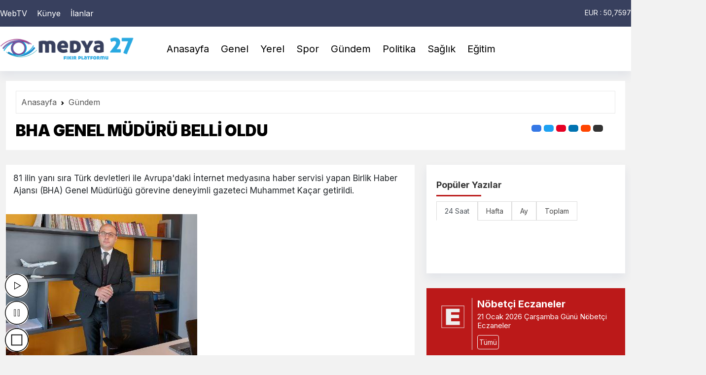

--- FILE ---
content_type: text/html; charset=UTF-8
request_url: https://medya27.com/gundem/bha-genel-muduru-belli-oldu
body_size: 13038
content:
<!DOCTYPE html>
<html lang="tr">
<head>
    <meta charset="utf-8">
    <title>            BHA GENEL MÜDÜRÜ BELLİ OLDU
    </title>
    <meta http-equiv="X-UA-Compatible" content="IE=edge">
    <meta name="viewport" content="width=device-width, initial-scale=1, shrink-to-fit=no">
    <input type="hidden" name="_token" value="nKm150ISYcuJw5eXiT7UcXThAW1zApydpdJgcSTc" autocomplete="off">        <meta name="description" content="İnternet Medya ve Bilişim Federasyonu (İMEF) ile Cumhurbaşkanı Recep Tayyip Erdoğan&#039;ın imzaladığı ka...">
<meta name="keywords" content="">
<meta name='robots' content='max-image-preview:large' />
<link rel="canonical" href="https://medya27.com/gundem/bha-genel-muduru-belli-oldu" />
<meta property="og:locale" content="tr_TR" />
<meta property="og:type" content="article" />
<meta property="og:title" content="BHA GENEL MÜDÜRÜ BELLİ OLDU" />
<meta property="og:description" content=" İnternet Medya ve Bilişim Federasyonu (İMEF) ile Cumhurbaşkanı Recep Tayyip Erdoğan'ın imzaladığı ka... " />
<meta property="og:url" content="https://medya27.com/gundem/bha-genel-muduru-belli-oldu" />
 <meta property="og:image" content="https://medya27.com/storage/directresim/bha-genel-muduru-belli-oldu.jpg" /> <meta property="og:site_name" content="Gaziantep&#039;in Medya27 Gazetesi" />
<meta property="article:publisher" content="https://www.facebook.com/habersihirbazi" />
<meta name="twitter:card" content="summary_large_image"/>
<meta name="twitter:description" content=" İnternet Medya ve Bilişim Federasyonu (İMEF) ile Cumhurbaşkanı Recep Tayyip Erdoğan'ın imzaladığı ka... "/>
<meta name="twitter:title" content="BHA GENEL MÜDÜRÜ BELLİ OLDU"/>
<meta name="twitter:site" content="https://twitter.com/habersihirbazi"/>
<meta name="twitter:domain" content="Gaziantep&#039;in Medya27 Gazetesi"/>    <meta author="Kaktüs Creative Medya">
            <link href="https://medya27.com/system/css/bootstrap.min.css" rel="stylesheet">
    <link href="//cdn.jsdelivr.net/gh/gitbrent/bootstrap4-toggle@3.6.1/css/bootstrap4-toggle.min.css" rel="stylesheet">
    <link href="https://medya27.com/system/custom.css" rel="stylesheet">
    <link href="https://medya27.com/system/lightbox.min.css" rel="stylesheet" />
    <link href="https://medya27.com/tasarim4/css/style.css" rel="stylesheet">
    <link rel="stylesheet" href="https://medya27.com/tasarim4/css/owl.carousel.css">
    <link rel="stylesheet" href="https://medya27.com/tasarim4/css/owl.theme.css">
    <link rel="shortcut icon" type="image/x-icon" href="/storage/Ayarlar/11.png">
    <link  rel="stylesheet" href="https://medya27.com/system/fancybox/jquery.fancybox-1.3.4.css" />
    <link rel="stylesheet" type="text/css" href="//cdnjs.cloudflare.com/ajax/libs/toastr.js/latest/css/toastr.min.css"/>
        <style>
body{
    background:#f2f2f2;
}

.sondakikasol{
    background: #bb1919;
}

.mobillogo{
    background: #bb1919;
}

</style>    <script src="//kit.fontawesome.com/6a66dbda6f.js" crossorigin="anonymous"></script>
    <script src="//code.jquery.com/jquery-3.6.0.min.js"></script>
    <script>
        let matched, browser;

        jQuery.uaMatch = function( ua ) {
            ua = ua.toLowerCase();

            let match = /(chrome)[ \/]([\w.]+)/.exec( ua ) ||
                /(webkit)[ \/]([\w.]+)/.exec( ua ) ||
                /(opera)(?:.*version|)[ \/]([\w.]+)/.exec( ua ) ||
                /(msie)[\s?]([\w.]+)/.exec( ua ) ||
                /(trident)(?:.*? rv:([\w.]+)|)/.exec( ua ) ||
                ua.indexOf("compatible") < 0 && /(mozilla)(?:.*? rv:([\w.]+)|)/.exec( ua ) ||
                [];

            return {
                browser: match[ 1 ] || "",
                version: match[ 2 ] || "0"
            };
        };

        matched = jQuery.uaMatch( navigator.userAgent );
        matched.browser = matched.browser === 'trident' ? 'msie' : matched.browser;
        browser = {chrome: false, webkit: false};

        if ( matched.browser ) {
            browser[ matched.browser ] = true;
            browser.version = matched.version;
        }

        if ( browser.chrome ) {
            browser.webkit = true;
        } else if ( browser.webkit ) {
            browser.safari = true;
        }

        jQuery.browser = browser;
    </script>
</head>

<body>

<script src="https://www.google.com/recaptcha/api.js?" async defer></script>


 <!-- Google tag (gtag.js) -->
<script async src="https://www.googletagmanager.com/gtag/js?id=G-ZZCLE8DNL2"></script>
<script>
  window.dataLayer = window.dataLayer || [];
  function gtag(){dataLayer.push(arguments);}
  gtag('js', new Date());

  gtag('config', 'G-ZZCLE8DNL2');
</script> 
<header>

    
    
    <div class="container-fluid">
        <div class="row">

            <div class="barwidth" style="background: #38405e;padding:15px 0 15px 0;">
                <div class="container" style="padding:0;">
                    <div class="row">

                        <div class="col-6">
                            <div class="barwidthsol">
                                <a href="https://medya27.com/webtv"><i class="far fa-play-circle"></i> WebTV</a>
        <a href="https://medya27.com/kunye"><i class="fas fa-newspaper"></i> Künye</a>
    <a href="https://medya27.com/ilanlar"><i class="far fa-clipboard"></i> İlanlar</a>                                </div>
                        </div>

                        <div class="col-6">
                            <div class="barwidthsag">

                                                                    <div class="yazargiris4">

                                                                                    <a href="https://medya27.com/editor"><i class="fas fa-user-tie"></i></a>
                                        
                                    </div>
                                
                                <div class="acilirhavadurumu">

                                </div>

                                <div class="kayardoviz">
                                    <a href="https://medya27.com/piyasa-verileri" style="color:#fff;">
    <div id="dovizkay" class="owl-carousel owl-theme">
            <div class="item">USD : 43,2739</div>
            <div class="item">EUR : 50,7597</div>
            <div class="item">ONS(gr) : 6.625,14</div>
            <div class="item">TAM : 42.761,55</div>
            <div class="item">YARIM : 21.313,96</div>
            <div class="item">ÇEYREK : 10.690,39</div>
            <div class="item">BİLEZİK : 6.093,52</div>
            <div class="item">GÜMÜŞ : 131,41</div>
    </div>
    </a>
                                </div>

                            </div>
                        </div>

                    </div>
                </div>
            </div>

            <div class="vizyonbar">
                <div class="container" style="padding:0;">
                    <div class="row">
                        <div class="col-3">
                            <div class="logo">
                                <a href="https://medya27.com">
                                                                            <img src="" class="lazy" data-src="/storage/Ayarlar/medya27_logo.png" alt="Gaziantep&#039;in Medya27 Gazetesi" />
                                                                    </a>
                            </div>
                        </div>

                        <div class="col-7">
                            <div class="menuleri">
                                <div class="menuduzenle">
                                    <ul><li><a href="https://medya27.com">Anasayfa</a></li>

                        <li><a href="https://medya27.com/kategori/genel" title="">Genel</a>
                                                    <ul>
                        <li><a href="https://medya27.com/kategori/yurt-haber">Yurt Haber</a></li>
                    </ul>
                            </li>
                                <li><a href="https://medya27.com/kategori/yerel" title="">Yerel</a>
                                            </li>
                                <li><a href="https://medya27.com/kategori/spor" title="">Spor</a>
                                            </li>
                                <li><a href="https://medya27.com/kategori/gundem" title="">Gündem</a>
                                            </li>
                                <li><a href="https://medya27.com/kategori/politika" title="">Politika</a>
                                            </li>
                                <li><a href="https://medya27.com/kategori/saglik" title="">Sağlık</a>
                                            </li>
                                <li><a href="https://medya27.com/kategori/egitim" title="">Eğitim</a>
                                            </li>
                                                                                    
</ul>
                                </div>
                            </div>
                        </div>

                        <div class="col-2">
                            <div class="fastList">
                                <div class="menuleri" style="float:right!important;padding: 0!important;">
                                    <div class="menuduzenle" style="float:right!important;">
                                        <ul style="float:right!important;">
                                            <li><a href="#" style="font-size:22px;"><i class="fas fa-bars"></i></a>
                                                <ul>
                                                                                                                                                                                                                                                                                                                                                                                                                                                                                                                                                                                                                                                                                                                                                                                                                                                                                                                                                                                                                                                                        <li><a href="https://medya27.com/kategori/yerel-yonetim" title="">Yerel Yönetim</a>
                                                                                                                                                                                            </li>
                                                                                                                                                                                                                                <li><a href="https://medya27.com/kategori/kultur-sanat" title="">Kültür Sanat</a>
                                                                                                                                                                                            </li>
                                                                                                                                                                                                                                <li><a href="https://medya27.com/kategori/cevre" title="">Çevre</a>
                                                                                                                                                                                            </li>
                                                                                                                                                                                                                                <li><a href="https://medya27.com/kategori/dunya" title="">Dünya</a>
                                                                                                                                                                                            </li>
                                                                                                                                                                                                                                <li><a href="https://medya27.com/kategori/teknoloji" title="">Teknoloji</a>
                                                                                                                                                                                            </li>
                                                                                                                                                            </ul>
                                            </li>
                                            <li><a href="#" data-bs-toggle="modal" data-bs-target="#aRamaModel" style="font-size:22px;"><i class="fas fa-search"></i></a></li>
                                        </ul>
                                    </div>
                                </div>
                            </div>
                        </div>

                    </div>
                </div>
            </div>

            <div class="modal fade" id="aRamaModel" tabindex="-1" aria-labelledby="exampleModalLabel" aria-hidden="true">
                <div class="modal-dialog modal-lg">
                    <div class="modal-content" style="padding:20px;">
                        <form action="https://medya27.com/arama">
                            <label style="float:left;width:100%;height:auto;text-align: center;margin:0 0 0 0;font-size:20px;font-weight: 600;">Ne Aramıştınız?</label>
                            <input style="width:100%;height: auto;" class="form-control" type="text" name="q" placeholder="Başlık veya Etiket İle arayın.." value="" required>
                            <div style="float:left;width:100%;height:auto;text-align: center;">
                                <button type="submit" class="btn btn-danger">frontend.sorgula</button>
                                <a data-bs-dismiss="modal" class="btn btn-info">Kapat</a>
                            </div>
                        </form>
                    </div>
                </div>
            </div>

        </div>
    </div>


    
</header>

    <style>
        .ts4singleinfo.image-after {float: none;background: transparent;margin: 0;padding: 4px 12px;display: flex;justify-content: flex-end;font-size: 14px;}
        .ts4singleinfo.image-after .ts4infobox {float: none;text-align: center;margin-right: 0;padding-right: 10px;border: 0;}
    </style>

    <div class="container">
        <div class="row">

            
            <div class="col-lg-12">

                <div class="ts4singlebar" style="margin-bottom:30px;">
                    <div class="ts4singlebarbread">
                        <nav style="--bs-breadcrumb-divider: url(&#34;data:image/svg+xml,%3Csvg xmlns='http://www.w3.org/2000/svg' width='8' height='8'%3E%3Cpath d='M2.5 0L1 1.5 3.5 4 1 6.5 2.5 8l4-4-4-4z' fill='currentColor'/%3E%3C/svg%3E&#34;);" aria-label="breadcrumb">
                            <ol class="breadcrumb">
                                <li class="breadcrumb-item"><a href="https://medya27.com">Anasayfa</a></li>
                                <li class="breadcrumb-item active" aria-current="page"><a href="https://medya27.com/kategori/gundem">Gündem</a>
                                </li>
                            </ol>
                        </nav>
                    </div>
                    <h1>BHA GENEL MÜDÜRÜ BELLİ OLDU</h1>
                    <div class="ts4paylas">
                        <div class="asdas">
        <div class="socialContainer">
            <a class="fb" target="_blank" href="https://www.facebook.com/sharer/sharer.php?u=https://medya27.com/gundem/bha-genel-muduru-belli-oldu"><i class="fab fa-facebook"></i></a>
            <a class="tt" target="_blank" href="https://twitter.com/share?url=https://medya27.com/gundem/bha-genel-muduru-belli-oldu&text=BHA GENEL MÜDÜRÜ BELLİ OLDU"><i class="fab fa-twitter"></i></a>
            <a class="pt" target="_blank" href="https://pinterest.com/pin/create/button/?url=https://medya27.com/gundem/bha-genel-muduru-belli-oldu"><i class="fab fa-pinterest"></i></a>
            <a class="ld" target="_blank" href="https://www.linkedin.com/shareArticle?url=https://medya27.com/gundem/bha-genel-muduru-belli-oldu"><i class="fab fa-linkedin"></i></a>
            <a class="rd" target="_blank" href="https://reddit.com/submit?url=https://medya27.com/gundem/bha-genel-muduru-belli-oldu&title=BHA GENEL MÜDÜRÜ BELLİ OLDU"><i class="fab fa-reddit"></i></a>
            <a class="tb" target="_blank" href="https://www.tumblr.com/share/link?url=https://medya27.com/gundem/bha-genel-muduru-belli-oldu"><i class="fab fa-tumblr"></i></a>
            <a class="wp" target="_blank" href='https://web.whatsapp.com/send?text=https://medya27.com/gundem/bha-genel-muduru-belli-oldu' ><i class="fab fa-whatsapp"></i> </a>
        </div>
    </div>

                    </div>
                </div>

            </div>

            <div class="col-8">

                                    <div class="spotlight" style="float:left;width:100%;height: auto;background: #fff;padding: 15px 35px 35px 15px;">
                        81 ilin yanı sıra Türk devletleri ile Avrupa&#039;daki İnternet medyasına haber servisi yapan Birlik Haber Ajansı (BHA) Genel Müdürlüğü görevine deneyimli gazeteci Muhammet Kaçar getirildi.
                    </div>
                
                <div class="sayfa" style="margin:0 0 0 0!important;">

                                                                        <img class="lazy" src="https://medya27.com/tasarim4/img/load.gif" data-src="/storage/directresim/bha-genel-muduru-belli-oldu.jpg"/>
                                            

                    <div style="float:left;width:100%;height: auto;padding:12px;border:1px solid #efecec;">
                        <div style="float:left;width:auto;height:auto;border-right:1px solid #ddd;padding-left:5px;padding-right:5px;"><strong>Editör</strong>: Medya27</div>                        <div style="float:left;width:auto;height:auto;border-right:1px solid #ddd;padding-left:5px;padding-right:10px;"><strong>Yayın :</strong> 20 Mart 2023 12:25</div>
                        <div style="float:left;width:auto;height:auto;border-right:1px solid #ddd;padding-left:5px;padding-right:10px;"><strong>Güncelleme :</strong>  20 Mart 2023 12:25</div>
                                            </div>

                    <div class="singlecontent">

                                                    <div style="left:10px;bottom:.10px;position: fixed;">
                                <div class="buttons">
                                    <button style="background-color:#fff;" id="play"></button>
                                    <br>
                                    <button style="background-color:#fff;" id="pause"></button>
                                    <br>
                                    <button style="background-color:#fff;" id="stop"></button>
                                </div>
                            </div>
                        
                        <article>
                            <p style="margin: 0px; padding: 0px; font-family: pt_sans; font-size: 14px; background-color: #ffffff;">İnternet Medya ve Bilişim Federasyonu (İMEF) ile Cumhurbaşkanı Recep Tayyip Erdoğan'ın imzaladığı kararname ile kurulan T&uuml;rk İnternet Medya Birliği (TİMBİR) &ccedil;atısı altında faaliyet y&uuml;r&uuml;ten, &nbsp;81 ilin yanı sıra T&uuml;rk devletleri ile Avrupa'daki İnternet medyasına haber servisi yapan Birlik Haber Ajansı (BHA) Genel M&uuml;d&uuml;rl&uuml;ğ&uuml; g&ouml;revine deneyimli gazeteci Muhammet Ka&ccedil;ar getirildi. Ka&ccedil;ar aynı zamanda İMEF Genel Başkan Yardımcısı oldu.</p>
<p style="margin: 0px; padding: 0px; font-family: pt_sans; font-size: 14px; background-color: #ffffff;">&nbsp;</p>
<p style="margin: 0px; padding: 0px; font-family: pt_sans; font-size: 14px; background-color: #ffffff;">İnternet Medya ve Bilişim Federasyonu (İMEF) ile Cumhurbaşkanı Recep Tayyip Erdoğan'ın imzaladığı '6906' sayılı kararname ile resmen kurulan ve kurucu Genel Başkanlığını Dr. S&uuml;leyman Basa'nın y&uuml;r&uuml;tt&uuml;ğ&uuml; T&uuml;rkiye'nin 53'&uuml;nc&uuml; birliği &ccedil;atısı altında yer alan Birlik Haber Ajansı'nda Genel M&uuml;d&uuml;rl&uuml;ğe gazeteci Muhammet Ka&ccedil;ar getirildi. Merkezi Ankara'da yer alan BHA, 81 ilin yanı sıra T&uuml;rk devletleri ile Avrupa'daki İnternet medyasına haber servisi sağlayacak. Bir d&ouml;nem Anadolu Ajansı'nda (AA) &ccedil;alışan, Demir&ouml;ren Haber Ajansı (DHA) Trabzon B&ouml;lge M&uuml;d&uuml;r&uuml; olarak g&ouml;rev yapan Ka&ccedil;ar, Ankara'daki yeni g&ouml;revine başladı. &nbsp;</p>
<p style="margin: 0px; padding: 0px; font-family: pt_sans; font-size: 14px; background-color: #ffffff;">&nbsp;</p>
<p style="margin: 0px; padding: 0px; font-family: pt_sans; font-size: 14px; background-color: #ffffff;">'İNTERNET MEDYASINA HABER İ&Ccedil;ERİĞİ SAĞLAYACAĞIZ'</p>
<p style="margin: 0px; padding: 0px; font-family: pt_sans; font-size: 14px; background-color: #ffffff;">&nbsp;</p>
<p style="margin: 0px; padding: 0px; font-family: pt_sans; font-size: 14px; background-color: #ffffff;">Kurumsal ve teknik yapılanmasını tamamlamak &uuml;zere olan BHA'da g&ouml;rev almaktan mutluluk duyduğunu kaydeden Ka&ccedil;ar, ajansın T&uuml;rkiye'nin yanı sıra T&uuml;rk devletleri ve Avrupa'da İnternet yayıncılığı yapan mecralara yazılı, fotoğraflı ve g&ouml;r&uuml;nt&uuml;l&uuml; haber i&ccedil;eriği sağlayacağını s&ouml;yledi. Ka&ccedil;ar, "T&uuml;rkiye&rsquo;nin 81 il ve il&ccedil;eleri ile yurt dışı temsilciliklerimizdeki muhabirlerimiz tarafından g&uuml;ncel, siyasi, ekonomik, k&uuml;lt&uuml;r, sanat ve spor alanlarındaki haberler ve son dakika gelişmeleri, doğru, hızlı, tarafsız ve kamu yararı g&ouml;zetilerek, insan onuru ve toplumsal değerlere saygılı bir habercilik anlayışıyla, İnternet haber yayıncılığı yapan kuruluşlara ulaştırılacak. BHA, ulusal ve uluslararası alanlardaki gelişmeleri aktarırken, sosyal medyada yayılan dezenformasyon i&ccedil;eren bilgi ve haberlerin &ouml;n&uuml;ne ge&ccedil;meyi de ama&ccedil;lamaktadır. İnternet yayıncılığının ihtiya&ccedil; duyduğu haber i&ccedil;eriğine katkı sağlamayı hedefleyen ajansımız; bilgilendirici i&ccedil;eriklerin yayınlanmasını da esas alacaktır." dedi.</p>
<p style="margin: 0px; padding: 0px; font-family: pt_sans; font-size: 14px; background-color: #ffffff;">&nbsp;</p>
<p style="margin: 0px; padding: 0px; font-family: pt_sans; font-size: 14px; background-color: #ffffff;">Muhammet KA&Ccedil;AR Kimdir?</p>
<p style="margin: 0px; padding: 0px; font-family: pt_sans; font-size: 14px; background-color: #ffffff;">1977 Rize G&uuml;neysu doğumlu olan Ka&ccedil;ar, Anadolu &Uuml;niversitesi Medya ve İletişim B&ouml;l&uuml;m&uuml;'nden mezun oldu. 1995-1999 yılları arasında Rize Ka&ccedil;kar TV&rsquo;de Teknik Y&ouml;netmen ve Genel Yayın Y&ouml;netmenliği yaptı. 2000-2001 yılları arasında Anadolu Ajansı (AA) Rize ili G&uuml;neysu il&ccedil;esi muhabiri olarak &ccedil;alıştı. 2001-2023 yılları arasında Demir&ouml;ren Haber Ajansı&rsquo;nda (DHA) g&ouml;rev aldı. DHA'da Rize İl temsilciliği yaptığı sırada 2017 yılında Trabzon B&ouml;lge M&uuml;d&uuml;r&uuml; olarak g&ouml;revlendirildi. 2018 yılında ise ajansın 11 ilden sorumlu Karadeniz B&ouml;lge M&uuml;d&uuml;r&uuml; oldu. Bu g&ouml;revini 2023 yılı Ocak ayına kadar s&uuml;rd&uuml;rd&uuml;.</p>
<p style="margin: 0px; padding: 0px; font-family: pt_sans; font-size: 14px; background-color: #ffffff;">&nbsp;</p>
<p style="margin: 0px; padding: 0px; font-family: pt_sans; font-size: 14px; background-color: #ffffff;">T&uuml;rkiye Foto Muhabirleri Derneği (TFMD) tarafından 2016&rsquo;da Artvin'de CHP Genel Başkanı Kemal Kılı&ccedil;daroğlu'nun konvoyuna y&ouml;nelik ter&ouml;r saldırısı sırasında &ccedil;ektiği fotoğraflarla T&uuml;rkiye'de 'Yılın Siyaset Fotoğrafı' dalında &ouml;d&uuml;le layık g&ouml;r&uuml;ld&uuml;. 2021 yılında b&ouml;lgedeki başarılı habercilik koordinasyonu nedeniyle Samsun Gazeteciler Cemiyeti tarafından &lsquo;Yılın Gazetecisi&rsquo; &ouml;d&uuml;l&uuml;n&uuml; aldı. Cumhurbaşkanı Recep Tayyip Erdoğan ile sel afetinde canlı yayında yaptığı &ouml;zel r&ouml;portaj ile Rize Gazeteciler Cemiyeti tarafından &lsquo;Yılın En İyi Gazetecisi&rsquo; &ouml;d&uuml;l&uuml;ne layık g&ouml;r&uuml;ld&uuml;. Ka&ccedil;ar, Karadeniz Gazeteciler Federasyonu Genel Koordinat&ouml;r&uuml; ve İnternet Medya ve Bilişim Federasyonu (İMEF) Genel Başkan Yardımcılığı g&ouml;revlerini y&uuml;r&uuml;t&uuml;yor.</p>
<p style="margin: 0px; padding: 0px; font-family: pt_sans; font-size: 14px; background-color: #ffffff;">&nbsp;</p>
<p style="margin: 0px; padding: 0px; font-family: pt_sans; font-size: 14px; background-color: #ffffff;">TİMBİR'DEN MESAJ</p>
<p style="margin: 0px; padding: 0px; font-family: pt_sans; font-size: 14px; background-color: #ffffff;">&nbsp;</p>
<p style="margin: 0px; padding: 0px; font-family: pt_sans; font-size: 14px; background-color: #ffffff;">İnternet Medya ve Bilişim Federasyonu (İMEF) ve T&uuml;rk İnternet Medya Birliği (TİMBİR) Genel Başkanı Dr. S&uuml;leyman Basa, BHA Genel M&uuml;d&uuml;rl&uuml;ğ&uuml; g&ouml;revine getirilen Ka&ccedil;ar i&ccedil;in mesaj yayınladı. Basa mesajında, "BHA Genel M&uuml;d&uuml;r&uuml;m&uuml;z Muhammet Ka&ccedil;ar ajans konusunda &ccedil;ok deneyimli iyi bir gazeteci. Katılımı ile g&uuml;&ccedil; bulacağımıza y&uuml;rekten inanmıyorum. Bize g&uuml;veni i&ccedil;in teşekk&uuml;r ederiz. İnşallah hep birlikte ve el birliği işe ajansımızı &ccedil;ok iyi yerlere getiririz" ifadelerine yer verdi.</p>
                        </article>

                            
                        
                        
                        
                    </div>

                    <div class="singlecomment">

                        <h1>Bir Yorum Bırakın</h1>
                        <div class="cubuk"></div>

                        
                        <div style="clear:both;"></div>

                        <form method="POST" action="https://medya27.com/yorumekle" enctype="multipart/form-data">
                            <input type="hidden" name="_token" value="nKm150ISYcuJw5eXiT7UcXThAW1zApydpdJgcSTc" autocomplete="off">                            <input type="hidden" name="tur" value="haber"/>
                            <input type="hidden" name="yazi_id" value="13"/>
                            <div class="row" style="padding:20px 0 20px 0;">

                                <div class="col-md-6">
                                    <label style="font-size:15px;">Adınız</label>
                                    <input style="padding:10px!important;" type="text" name="name" class="form-control" required/>
                                </div>

                                <div class="col-md-6">
                                    <label style="font-size:15px;">E-Posta Adresi ( Yayınlanmayacak )</label>
                                    <input style="padding:10px!important;" type="email" name="email" class="form-control" required/>
                                </div>

                                <div class="col-md-12">
                                    <label style="font-size:15px;">Yorumunuz</label>
                                    <textarea style="padding:10px!important;" class="form-control" name="comment" required></textarea>
                                </div>

                                <div class="col-md-12 col-12">
                                    <div data-sitekey="6LcTzaceAAAAAGFa6Zw1kfP5ndHQhPbaBSIjbmXd" class="g-recaptcha"></div>
                                </div>

                                <div class="col-md-12">
                                    <button style="padding:10px!important;font-size:15px!important;" type="submit" class="btn btn-success">Yorum Ekle
                                    </button>
                                </div>

                            </div>
                        </form>
                    </div>

                </div>

                <div class="col-12">
                    <a href="https://medya27.com">
                        <div class="gununmansetleri">
                            <h1>GÜNÜN ÖNEMLİ MANŞETLERİ <i style="margin-left: 10px;" class="fas fa-arrow-right"></i></h1>
                        </div>
                    </a>
                </div>

                
                                    <div class="col-12">
                        <a href="https://wa.me/" target="_blank">
                            <div class="whatsapphatti">
                                <h1></h1>
                            </div>
                        </a>
                    </div>
                
                <div class="col-12">
                                            <a href="son-il-genel-meclis-baskani-milletvekilligi-icin-adimini-atti">
                            <div class="oncekihaber">
                                <div class="oncekihaberfoto">
                                    <img class="lazy coverimg" src="https://medya27.com/tasarim4/img/load.gif" data-src="/storage/directresim/son-il-genel-meclis-baskani-milletvekilligi-icin-adimini-atti.webp" alt=""/>
                                    <span class="kutuicspan oncekibu">Önceki Haber</span>
                                </div>
                                <h1>SON İL GENEL MECLİS BAŞKANI MİLLETVEKİLLİĞİ İÇİN ADIMINI ATTI</h1>
                            </div>
                        </a>
                    
                                            <a href="bozgeyik-chp-gaziantepten-milletvekili-aday-adayi-oldu">
                            <div class="sonrakihaber">
                                <div class="sonrakihaberfoto">
                                    <img class="lazy coverimg" src="https://medya27.com/tasarim4/img/load.gif"
                                         data-src="/storage/directresim/bozgeyik-chp-gaziantepten-milletvekili-aday-adayi-oldu.jpg" alt=""/>
                                    <span class="kutuicspan sonrakibu">Sonraki Haber</span>
                                </div>
                                <h1>Bozgeyik, CHP Gaziantep&#039;ten milletvekili aday adayı oldu</h1>
                            </div>
                        </a>
                                    </div>

                <div style="clear: both"></div>

            </div>

            <div class="col-4">
                <div class="singlesag">

                    <div class="col-12">
    <div class="haberanaliz">

        <div class="baslik" style="margin:0;">
            <h1>Popüler Yazılar</h1>
            <div class="cubuk"></div>
        </div>

        <div style="clear: both;"></div>

        <ul class="nav nav-tabs" id="myTab" role="tablist">
            <li class="nav-item" role="presentation"><button class="nav-link active" id="home-tab" data-bs-toggle="tab" data-bs-target="#home" type="button" role="tab" aria-controls="home" aria-selected="true">24 Saat</button></li>
            <li class="nav-item" role="presentation"><button class="nav-link" id="profile-tab" data-bs-toggle="tab" data-bs-target="#profile" type="button" role="tab" aria-controls="profile" aria-selected="false">Hafta</button></li>
            <li class="nav-item" role="presentation"><button class="nav-link" id="contact-tab" data-bs-toggle="tab" data-bs-target="#contact" type="button" role="tab" aria-controls="contact" aria-selected="false">Ay</button></li>
            <li class="nav-item" role="presentation"><button class="nav-link" id="toplam-tab" data-bs-toggle="tab" data-bs-target="#toplam" type="button" role="tab" aria-controls="toplam" aria-selected="false">Toplam</button></li>
        </ul>

        <div class="tab-content" id="myTabContent">
            <div class="tab-pane fade show active" id="home" role="tabpanel" aria-labelledby="home-tab"></div>
            <div class="tab-pane fade" id="profile" role="tabpanel" aria-labelledby="profile-tab"></div>
            <div class="tab-pane fade" id="contact" role="tabpanel" aria-labelledby="contact-tab"></div>
            <div class="tab-pane fade" id="toplam" role="tabpanel" aria-labelledby="toplam-tab"></div>
        </div>

    </div>
</div>
                    
                    <div class="nobetcieczane" style="margin:0 0 30px 0;">
    <div class="eczanefoto"><img src="https://medya27.com/tasarim4/img/e.png" alt="" /></div>
    <div class="eczaneacik">
        <h1>Nöbetçi Eczaneler</h1>

        <h2>
                         21 Ocak 2026 Çarşamba Günü Nöbetçi Eczaneler        </h2>

       <a href="https://medya27.com/eczaneler">
        <button class="btn btn-outline-light" style="padding:3px!important;font-size:14px!important;margin:10px 0 0 0;">Tümü</button>
       </a>
    </div>
</div>
                    <div style="clear: both;"></div>

    <div class="yenisuperlig">

        <ul class="nav nav-pills mb-3" id="pills-tab" role="tablist">
            <li class="nav-item" role="presentation">
                <button class="nav-link active" id="pills-home-tab" data-bs-toggle="pill" data-bs-target="#pills-home" type="button" role="tab" aria-controls="pills-home" aria-selected="true"><img style="width:35px;height: 35px;" src="https://medya27.com/system/img/superlig.png" alt="" /><br>Süper Lig</button>
            </li>
            <li class="nav-item" role="presentation">
                <button class="nav-link" id="pills-profile-tab" data-bs-toggle="pill" data-bs-target="#pills-profile" type="button" role="tab" aria-controls="pills-profile" aria-selected="false"><img style="width:35px;height: 35px;" src="https://medya27.com/system/img/1lig.png" alt="" /><br>1. Lig</button>
            </li>
        </ul>

        <div class="tab-content" id="pills-tabContent" style="height:450px;max-height: 450px;overflow-y: scroll;">
                        <div class="tab-pane fade show active" id="pills-home" role="tabpanel" aria-labelledby="pills-home-tab">
                <table class="table ligler">
                    <thead>
                    <tr>
                                                    <th width="">TAKIMLAR</th>
                                                    <th width="30">O</th>
                                                    <th width="30">G</th>
                                                    <th width="30">B</th>
                                                    <th width="30">M</th>
                                                    <th width="30">A</th>
                                                    <th width="30">Y</th>
                                                    <th width="30">AV</th>
                                                    <th width="30">P</th>
                                            </tr>
                    </thead>
                    <tbody>
                                            <tr>
                                                        <td><img src='/back//ligler/takimlar/galatasaray.png'> Galatasaray</td>
                                                        <td>32</td>
                                                        <td>26</td>
                                                        <td>5</td>
                                                        <td>1</td>
                                                        <td>82</td>
                                                        <td>31</td>
                                                        <td>51</td>
                                                        <td>83</td>
                                                    </tr>
                                            <tr>
                                                        <td><img src='/back//ligler/takimlar/fenerbahce.png'> Fenarbahçe</td>
                                                        <td>32</td>
                                                        <td>23</td>
                                                        <td>6</td>
                                                        <td>3</td>
                                                        <td>80</td>
                                                        <td>32</td>
                                                        <td>48</td>
                                                        <td>75</td>
                                                    </tr>
                                            <tr>
                                                        <td><img src='/back//ligler/takimlar/samsunspor.png'> Samsunspor</td>
                                                        <td>33</td>
                                                        <td>17</td>
                                                        <td>6</td>
                                                        <td>10</td>
                                                        <td>50</td>
                                                        <td>38</td>
                                                        <td>12</td>
                                                        <td>57</td>
                                                    </tr>
                                            <tr>
                                                        <td><img src='/back//ligler/takimlar/besiktas.png'> Beşiktaş</td>
                                                        <td>32</td>
                                                        <td>15</td>
                                                        <td>10</td>
                                                        <td>7</td>
                                                        <td>49</td>
                                                        <td>32</td>
                                                        <td>17</td>
                                                        <td>55</td>
                                                    </tr>
                                            <tr>
                                                        <td><img src='/back//ligler/takimlar/basaksehir.png'> Başakşehir</td>
                                                        <td>32</td>
                                                        <td>15</td>
                                                        <td>6</td>
                                                        <td>11</td>
                                                        <td>54</td>
                                                        <td>45</td>
                                                        <td>9</td>
                                                        <td>51</td>
                                                    </tr>
                                            <tr>
                                                        <td><img src='/back//ligler/takimlar/eyupspor.png'> Eyüpspor</td>
                                                        <td>33</td>
                                                        <td>14</td>
                                                        <td>8</td>
                                                        <td>11</td>
                                                        <td>49</td>
                                                        <td>41</td>
                                                        <td>8</td>
                                                        <td>50</td>
                                                    </tr>
                                            <tr>
                                                        <td><img src='/back//ligler/takimlar/goztepe.png'> Göztepe</td>
                                                        <td>32</td>
                                                        <td>12</td>
                                                        <td>10</td>
                                                        <td>10</td>
                                                        <td>53</td>
                                                        <td>40</td>
                                                        <td>13</td>
                                                        <td>46</td>
                                                    </tr>
                                            <tr>
                                                        <td><img src='/back//ligler/takimlar/trabzonspor.png'> Trabzonspor</td>
                                                        <td>32</td>
                                                        <td>12</td>
                                                        <td>10</td>
                                                        <td>10</td>
                                                        <td>53</td>
                                                        <td>40</td>
                                                        <td>13</td>
                                                        <td>46</td>
                                                    </tr>
                                            <tr>
                                                        <td><img src='/back//ligler/takimlar/kasimpasa.png'> Kasımpaşa</td>
                                                        <td>32</td>
                                                        <td>10</td>
                                                        <td>13</td>
                                                        <td>9</td>
                                                        <td>54</td>
                                                        <td>56</td>
                                                        <td>-2</td>
                                                        <td>43</td>
                                                    </tr>
                                            <tr>
                                                        <td><img src='/back//ligler/takimlar/skonyaspor.png'> Konyaspor</td>
                                                        <td>33</td>
                                                        <td>12</td>
                                                        <td>7</td>
                                                        <td>14</td>
                                                        <td>41</td>
                                                        <td>45</td>
                                                        <td>-4</td>
                                                        <td>43</td>
                                                    </tr>
                                            <tr>
                                                        <td><img src='/back//ligler/takimlar/antalyaspor.png'> Antalyaspor</td>
                                                        <td>32</td>
                                                        <td>12</td>
                                                        <td>7</td>
                                                        <td>13</td>
                                                        <td>35</td>
                                                        <td>55</td>
                                                        <td>-20</td>
                                                        <td>43</td>
                                                    </tr>
                                            <tr>
                                                        <td><img src='/back//ligler/takimlar/gaziantep.png'> Gaziantep FK</td>
                                                        <td>32</td>
                                                        <td>12</td>
                                                        <td>6</td>
                                                        <td>14</td>
                                                        <td>41</td>
                                                        <td>45</td>
                                                        <td>-4</td>
                                                        <td>42</td>
                                                    </tr>
                                            <tr>
                                                        <td><img src='/back//ligler/takimlar/kayserispor.png'> Kayserispor</td>
                                                        <td>32</td>
                                                        <td>10</td>
                                                        <td>11</td>
                                                        <td>11</td>
                                                        <td>40</td>
                                                        <td>50</td>
                                                        <td>-10</td>
                                                        <td>41</td>
                                                    </tr>
                                            <tr>
                                                        <td><img src='/back//ligler/takimlar/rizespor.png'> Rizespor</td>
                                                        <td>32</td>
                                                        <td>12</td>
                                                        <td>4</td>
                                                        <td>16</td>
                                                        <td>38</td>
                                                        <td>50</td>
                                                        <td>-12</td>
                                                        <td>40</td>
                                                    </tr>
                                            <tr>
                                                        <td><img src='/back//ligler/takimlar/alanyaspor.png'> Alanyaspor</td>
                                                        <td>32</td>
                                                        <td>9</td>
                                                        <td>8</td>
                                                        <td>15</td>
                                                        <td>37</td>
                                                        <td>48</td>
                                                        <td>-11</td>
                                                        <td>35</td>
                                                    </tr>
                                            <tr>
                                                        <td><img src='/back//ligler/takimlar/sivasspor.png'> Sivasspor</td>
                                                        <td>33</td>
                                                        <td>9</td>
                                                        <td>7</td>
                                                        <td>17</td>
                                                        <td>44</td>
                                                        <td>57</td>
                                                        <td>-13</td>
                                                        <td>34</td>
                                                    </tr>
                                            <tr>
                                                        <td><img src='/back//ligler/takimlar/bodrumspor.png'> Bodrum FK</td>
                                                        <td>32</td>
                                                        <td>9</td>
                                                        <td>7</td>
                                                        <td>16</td>
                                                        <td>24</td>
                                                        <td>37</td>
                                                        <td>-13</td>
                                                        <td>34</td>
                                                    </tr>
                                            <tr>
                                                        <td><img src='/back//ligler/takimlar/hatayspor.png'> Hatayspor</td>
                                                        <td>32</td>
                                                        <td>4</td>
                                                        <td>7</td>
                                                        <td>21</td>
                                                        <td>35</td>
                                                        <td>66</td>
                                                        <td>-31</td>
                                                        <td>19</td>
                                                    </tr>
                                            <tr>
                                                        <td><img src='/back//ligler/takimlar/adanademirspor.png'> Adana Demir</td>
                                                        <td>32</td>
                                                        <td>2</td>
                                                        <td>4</td>
                                                        <td>26</td>
                                                        <td>28</td>
                                                        <td>79</td>
                                                        <td>-51</td>
                                                        <td>-2</td>
                                                    </tr>
                                        </tbody>
                </table>
            </div>

            <div class="tab-pane fade" id="pills-profile" role="tabpanel" aria-labelledby="pills-profile-tab">
                <table class="table ligler">
                    <thead>
                    <tr>
                                                    <th width="">TAKIMLAR</th>
                                                    <th width="30">O</th>
                                                    <th width="30">G</th>
                                                    <th width="30">B</th>
                                                    <th width="30">M</th>
                                                    <th width="30">A</th>
                                                    <th width="30">Y</th>
                                                    <th width="30">AV</th>
                                                    <th width="30">P</th>
                                            </tr>
                    </thead>
                    <tbody>
                                            <tr>
                                                            <td><img src='/back//ligler/takimlar/kocaelispor.png'> Kocaelispor</td>
                                                            <td>37</td>
                                                            <td>20</td>
                                                            <td>9</td>
                                                            <td>8</td>
                                                            <td>64</td>
                                                            <td>40</td>
                                                            <td>24</td>
                                                            <td>69</td>
                                                    </tr>
                                            <tr>
                                                            <td><img src='/back//ligler/takimlar/genclerbirligi.png'> Gençlerbirliği</td>
                                                            <td>37</td>
                                                            <td>18</td>
                                                            <td>11</td>
                                                            <td>8</td>
                                                            <td>52</td>
                                                            <td>34</td>
                                                            <td>18</td>
                                                            <td>65</td>
                                                    </tr>
                                            <tr>
                                                            <td><img src='/back//ligler/takimlar/fatirkaragumruk.png'> F. Karagümrük</td>
                                                            <td>37</td>
                                                            <td>18</td>
                                                            <td>9</td>
                                                            <td>10</td>
                                                            <td>53</td>
                                                            <td>35</td>
                                                            <td>18</td>
                                                            <td>63</td>
                                                    </tr>
                                            <tr>
                                                            <td><img src='/back//ligler/takimlar/istanbulspor.png'> İstanbulspor</td>
                                                            <td>37</td>
                                                            <td>19</td>
                                                            <td>4</td>
                                                            <td>14</td>
                                                            <td>64</td>
                                                            <td>38</td>
                                                            <td>26</td>
                                                            <td>61</td>
                                                    </tr>
                                            <tr>
                                                            <td><img src='/back//ligler/takimlar/erzurumspor.png'> Erzurumspor FK</td>
                                                            <td>37</td>
                                                            <td>18</td>
                                                            <td>7</td>
                                                            <td>12</td>
                                                            <td>52</td>
                                                            <td>31</td>
                                                            <td>21</td>
                                                            <td>61</td>
                                                    </tr>
                                            <tr>
                                                            <td><img src='/back//ligler/takimlar/bandirmaspor.png'> Bandırmaspor</td>
                                                            <td>37</td>
                                                            <td>16</td>
                                                            <td>13</td>
                                                            <td>8</td>
                                                            <td>50</td>
                                                            <td>44</td>
                                                            <td>6</td>
                                                            <td>61</td>
                                                    </tr>
                                            <tr>
                                                            <td><img src='/back//ligler/takimlar/igdir-fk.png'> Iğdır F.K</td>
                                                            <td>37</td>
                                                            <td>16</td>
                                                            <td>10</td>
                                                            <td>11</td>
                                                            <td>56</td>
                                                            <td>31</td>
                                                            <td>25</td>
                                                            <td>58</td>
                                                    </tr>
                                            <tr>
                                                            <td><img src='/back//ligler/takimlar/boluspor.png'> Boluspor</td>
                                                            <td>37</td>
                                                            <td>16</td>
                                                            <td>10</td>
                                                            <td>11</td>
                                                            <td>59</td>
                                                            <td>40</td>
                                                            <td>19</td>
                                                            <td>58</td>
                                                    </tr>
                                            <tr>
                                                            <td><img src='/back//ligler/takimlar/amedsportiffaliyetler.png'> Amed Sportif F.</td>
                                                            <td>37</td>
                                                            <td>14</td>
                                                            <td>15</td>
                                                            <td>8</td>
                                                            <td>43</td>
                                                            <td>33</td>
                                                            <td>10</td>
                                                            <td>57</td>
                                                    </tr>
                                            <tr>
                                                            <td><img src='/back//ligler/takimlar/corumfk.png'> Çorum Fk</td>
                                                            <td>37</td>
                                                            <td>14</td>
                                                            <td>12</td>
                                                            <td>11</td>
                                                            <td>49</td>
                                                            <td>42</td>
                                                            <td>7</td>
                                                            <td>54</td>
                                                    </tr>
                                            <tr>
                                                            <td><img src='/back//ligler/takimlar/umraniyespor.png'> Ümraniyespor</td>
                                                            <td>37</td>
                                                            <td>14</td>
                                                            <td>11</td>
                                                            <td>12</td>
                                                            <td>48</td>
                                                            <td>41</td>
                                                            <td>7</td>
                                                            <td>53</td>
                                                    </tr>
                                            <tr>
                                                            <td><img src='/back//ligler/takimlar/erokspor.png'> Erokspor</td>
                                                            <td>37</td>
                                                            <td>13</td>
                                                            <td>13</td>
                                                            <td>11</td>
                                                            <td>53</td>
                                                            <td>48</td>
                                                            <td>5</td>
                                                            <td>52</td>
                                                    </tr>
                                            <tr>
                                                            <td><img src='/back//ligler/takimlar/ankarakeciorengucu.png'> A. Keçiörengücü</td>
                                                            <td>37</td>
                                                            <td>14</td>
                                                            <td>9</td>
                                                            <td>14</td>
                                                            <td>59</td>
                                                            <td>49</td>
                                                            <td>10</td>
                                                            <td>51</td>
                                                    </tr>
                                            <tr>
                                                            <td><img src='/back//ligler/takimlar/pendikspor.png'> Pendikspor</td>
                                                            <td>37</td>
                                                            <td>13</td>
                                                            <td>9</td>
                                                            <td>15</td>
                                                            <td>44</td>
                                                            <td>49</td>
                                                            <td>-5</td>
                                                            <td>48</td>
                                                    </tr>
                                            <tr>
                                                            <td><img src='/back//ligler/takimlar/sakaryaspor.png'> Sakaryaspor</td>
                                                            <td>37</td>
                                                            <td>12</td>
                                                            <td>12</td>
                                                            <td>13</td>
                                                            <td>46</td>
                                                            <td>54</td>
                                                            <td>-8</td>
                                                            <td>48</td>
                                                    </tr>
                                            <tr>
                                                            <td><img src='/back//ligler/takimlar/ankaragucu.png'> Ankaragücü</td>
                                                            <td>37</td>
                                                            <td>13</td>
                                                            <td>6</td>
                                                            <td>18</td>
                                                            <td>47</td>
                                                            <td>48</td>
                                                            <td>-1</td>
                                                            <td>45</td>
                                                    </tr>
                                            <tr>
                                                            <td><img src='/back//ligler/takimlar/manisa.png'> Manisa FK</td>
                                                            <td>37</td>
                                                            <td>13</td>
                                                            <td>6</td>
                                                            <td>18</td>
                                                            <td>49</td>
                                                            <td>52</td>
                                                            <td>-3</td>
                                                            <td>45</td>
                                                    </tr>
                                            <tr>
                                                            <td><img src='/back//ligler/takimlar/sanliurfaspor.png'> Şanlıurfaspor</td>
                                                            <td>37</td>
                                                            <td>11</td>
                                                            <td>7</td>
                                                            <td>19</td>
                                                            <td>45</td>
                                                            <td>54</td>
                                                            <td>-9</td>
                                                            <td>40</td>
                                                    </tr>
                                        </tbody>
                </table>
            </div>

        </div>

    </div>


                    <script src="https://cdn.jsdelivr.net/npm/@fancyapps/ui@5.0/dist/fancybox/fancybox.umd.js"></script>
    <link rel="stylesheet" href="https://cdn.jsdelivr.net/npm/@fancyapps/ui@5.0/dist/fancybox/fancybox.css"/>


    <div class="haberanaliz" style="margin-top:20px;">

        <h1><h1>Astroloji</h1></h1>
        <div class="cubuk"></div>
        <div style="clear: both;"></div>

        <div class="burc_container">
            <div class="burc_item">
                <a href="javascript:void(0);" data-slug="koc">
                    <img src="https://medya27.com/tasarim4/img/koc.svg" alt="Koç" >
                    <span>Koç</span></a>
            </div>
            <div class="burc_item">
                <a href="javascript:void(0);" data-slug="ikizler">
                    <img src="https://medya27.com/tasarim4/img/ikizler.svg" alt="İkizler">
                    <span>İkizler</span></a>
            </div>
            <div class="burc_item">
                <a href="javascript:void(0);" data-slug="boga">
                    <img src="https://medya27.com/tasarim4/img/boga.svg" alt="Boğa" >
                    <span>Boğa</span></a>
            </div>
            <div class="burc_item">
                <a href="javascript:void(0);" data-slug="yengec">
                    <img src="https://medya27.com/tasarim4/img/yengec.svg" alt="Yengeç" >
                    <span>Yengeç</span></a>
            </div>
            <div class="burc_item">
                <a href="javascript:void(0);" data-slug="aslan">
                    <img src="https://medya27.com/tasarim4/img/aslan.svg" alt="Aslan" >
                    <span>Aslan</span></a>
            </div>
            <div class="burc_item">
                <a href="javascript:void(0);" data-slug="basak">
                    <img src="https://medya27.com/tasarim4/img/basak.svg" alt="Başak" >
                    <span>Başak</span></a>
            </div>
            <div class="burc_item">
                <a href="javascript:void(0);" data-slug="terazi">
                    <img src="https://medya27.com/tasarim4/img/terazi.svg" alt="Terazi" >
                    <span>Terazi</span></a>
            </div>
            <div class="burc_item">
                <a href="javascript:void(0);" data-slug="akrep">
                    <img src="https://medya27.com/tasarim4/img/akrep.svg" alt="Akrep" >
                    <span>Akrep</span></a>
            </div>
            <div class="burc_item">
                <a href="javascript:void(0);" data-slug="yay">
                    <img src="https://medya27.com/tasarim4/img/yay.svg" alt="Yay" >
                    <span>Yay</span></a>
            </div>
            <div class="burc_item">
                <a href="javascript:void(0);" data-slug="oglak">
                    <img src="https://medya27.com/tasarim4/img/oglak.svg" alt="Oğlak" >
                    <span>Oğlak</span></a>
            </div>
            <div class="burc_item">
                <a href="javascript:void(0);" data-slug="kova">
                    <img src="https://medya27.com/tasarim4/img/kova.svg" alt="Kova" >
                    <span>Kova</span></a>
            </div>
            <div class="burc_item">
                <a href="javascript:void(0);" data-slug="balik">
                    <img src="https://medya27.com/tasarim4/img/balik.svg" alt="Balık" >
                    <span>Balık</span></a>
            </div>

        </div>
    </div>


                </div>
            </div>

            
        </div>
    </div>


<footer>

    
    <div class="container-fluid" style="background:#1E1E1E;">
        <div class="row">
            <div class="container">
                <div class="row">
                    <div class="col-4">
    <div class="alttek" style="padding-right: 15px;border-right: 1px solid #373737;margin:25px 0 25px 0;">
        <p style="float:left;width:100%;height:auto;font-size:13px;color:#aaa;border-bottom:1px solid #373737;padding:10px 0 10px 0;">
            Sitemizdeki dış bağlantılar referans amaçlıdır, dış bağlantıların içeriklerinden kuruluşumuz sorumlu değildir
        </p>
                                            <a href="https://www.facebook.com/habersihirbazi" target="_blank" style="text-align:center;margin-right:5px;float:left;width:35px;height:35px;background:#373737;color:#fff;padding:6px;border-radius: 5px;"><i class="fab fa-facebook"></i></a>
                                                <a href="https://twitter.com/habersihirbazi" target="_blank" style="text-align:center;margin-right:5px;float:left;width:35px;height:35px;background:#373737;color:#fff;padding:6px;border-radius: 5px;"><i class="fab fa-twitter"></i></a>
                                                                    <a href="https://www.instagram.com/habersihirbazi/" target="_blank" style="text-align:center;margin-right:5px;float:left;width:35px;height:35px;background:#373737;color:#fff;padding:6px;border-radius: 5px;"><i class="fab fa-instagram"></i></a>
                            <a href="https://medya27.com/rss" style="text-align:center;margin-right:5px;float:left;width:35px;height:35px;background:#373737;color:#ffcc33;margin-left:10px;padding:6px;border-radius: 5px;"><i class="fas fa-rss"></i></a>
        <a href="https://medya27.com/iletisim" style="text-align:center;margin-right:5px;float:left;width:35px;height:35px;background:#373737;color:#fff;padding:6px;border-radius: 5px;"><i class="fas fa-envelope"></i></a>
        <p style="float:left;width:100%;height:auto;font-size:13px;color:#aaa;border-bottom:1px solid #373737;padding:10px 0 10px 0;"></p>
        <div style="clear:both;"></div>
        <div class="row">
            <div class="col">
                                                                                    <a href="https://medya27.com/kunye" style="font-size:14px;color:#aaa;">Künye</a>
                                                                                            </div>
            <div class="col">
                    <a href="https://medya27.com/iletisim" style="font-size:14px;color:#aaa;">Reklam ver</a>
                    <a href="https://medya27.com/iletisim" style="font-size:14px;color:#aaa;">İletişim</a>
            </div>
        </div>
    </div>
</div>

<div class="col-2">
    <div class="alttek" style="border-right: 1px solid #373737;padding-right:20px;margin:25px 0 25px 0;">
        <a href="https://medya27.com/foto-galeri" style="color:#aaa;font-size:14px;border-bottom: 1px solid #373737;padding:10px 0 10px 0;"><i class="fas fa-photo-video" style="color:#bb1919;"></i> Foto Galeri</a>
        <a href="https://medya27.com/webtv" style="color:#aaa;font-size:14px;border-bottom: 1px solid #373737;padding:10px 0 10px 0;"><i class="far fa-play-circle" style="color:#bb1919;"></i> Video Galeri</a>
        <a href="https://medya27.com/yazarlar" style="color:#aaa;font-size:14px;border-bottom: 1px solid #373737;padding:10px 0 10px 0;"><i class="fas fa-user-tie" style="color:#bb1919;"></i> Yazarlar</a>

        <a href="https://medya27.com/rss" style="color:#aaa;font-size:14px;padding:10px 0 0 0;"><i class="fas fa-rss" style="color:#bb1919;"></i> RSS</a>
        <a href="https://medya27.com/arsiv" style="color:#aaa;font-size:14px;padding:10px 0 0 0;"><i class="far fa-calendar" style="color:#bb1919;"></i> Haber Arşivi</a>
    </div>
</div>

<div class="col">
    <div class="alttek" style="width:50%;margin:25px 0 25px 0;">
        <h1 style="color:#ffcc33;">Kategoriler</h1>
                                                    <a href="https://medya27.com/kategori/genel" style="font-size:14px;">Genel</a>
                                                            <a href="https://medya27.com/kategori/yerel" style="font-size:14px;">Yerel</a>
                                                            <a href="https://medya27.com/kategori/spor" style="font-size:14px;">Spor</a>
                                                            <a href="https://medya27.com/kategori/gundem" style="font-size:14px;">Gündem</a>
                                                            <a href="https://medya27.com/kategori/yurt-haber" style="font-size:14px;">Yurt Haber</a>
                                                            <a href="https://medya27.com/kategori/politika" style="font-size:14px;">Politika</a>
                                                            <a href="https://medya27.com/kategori/saglik" style="font-size:14px;">Sağlık</a>
                                                            <a href="https://medya27.com/kategori/egitim" style="font-size:14px;">Eğitim</a>
                                                                                                                                                                                                                </div>
    <div class="alttek" style="width:50%;margin:45px 0 0 0;">
        <h1></h1>
                                                                                                                                                                                                                                                                                                                    <a href="https://medya27.com/kategori/yerel-yonetim" style="font-size:14px;">Yerel Yönetim</a>
                                                                <a href="https://medya27.com/kategori/kultur-sanat" style="font-size:14px;">Kültür Sanat</a>
                                                                <a href="https://medya27.com/kategori/cevre" style="font-size:14px;">Çevre</a>
                                                                <a href="https://medya27.com/kategori/dunya" style="font-size:14px;">Dünya</a>
                                                                <a href="https://medya27.com/kategori/teknoloji" style="font-size:14px;">Teknoloji</a>
                                        </div>
</div>


<div class="col">
    <div class="alttek" style="margin:25px 0 25px 0;">
        <h1 style="color:#ffcc33;">Servisler</h1>
                        <a href="https://medya27.com/ilanlar" style="font-size:14px;">Seri İlanlar</a>        <a href="https://medya27.com/lig-figsturu" style="font-size:14px;">Lig Fiksürü</a>
        <a href="https://medya27.com/namaz-vakitleri" style="font-size:14px;">Namaz Vakitleri</a>
        <a href="#!" style="font-size:14px;">Vefatlar</a>
        <a href="https://medya27.com/piyasa-verileri" style="font-size:14px;">Canlı Döviz</a>                    </div>
</div>

<div class="col-lg-12">

    <div class="copyright" style="font-size:13px;color:#aaa;">
        Tüm Hakları Saklı Tutulmaktadır | Copyright 2026
    </div>

    <div class="tasarlayan" style="font-size:13px;letter-spacing:2px;">
    <a href="https://habersihirbazi.com" target="_blank" style="color:#aaa;font-size:13px;"> HaberSihirbazı</a> - Haber sitesi yazılımı 1.2.97    </div>
</div>                </div>
            </div>
        </div>
    </div>

    
    <script src="https://cdn.jsdelivr.net/npm/@popperjs/core@2.10.2/dist/umd/popper.min.js" integrity="sha384-7+zCNj/IqJ95wo16oMtfsKbZ9ccEh31eOz1HGyDuCQ6wgnyJNSYdrPa03rtR1zdB" crossorigin="anonymous"></script>
<script src="https://cdn.jsdelivr.net/npm/bootstrap@5.1.3/dist/js/bootstrap.min.js" integrity="sha384-QJHtvGhmr9XOIpI6YVutG+2QOK9T+ZnN4kzFN1RtK3zEFEIsxhlmWl5/YESvpZ13" crossorigin="anonymous"></script>
<script src="https://code.jquery.com/jquery-3.6.0.min.js"></script>
<script src="https://cdn.jsdelivr.net/npm/bootstrap@5.1.3/dist/js/bootstrap.bundle.min.js" integrity="sha384-ka7Sk0Gln4gmtz2MlQnikT1wXgYsOg+OMhuP+IlRH9sENBO0LRn5q+8nbTov4+1p" crossorigin="anonymous"></script>
<script src="https://cdn.jsdelivr.net/npm/vanilla-lazyload@17.6.0/dist/lazyload.min.js"></script>
<script src="https://code.responsivevoice.org/responsivevoice.js?key=YOUR_UNIQUE_KEY"></script>
<script>
    document.addEventListener("DOMContentLoaded", function () {
        var lazyloadImages = document.querySelectorAll("img.lazy");
        var lazyloadThrottleTimeout;
        function lazyload() {
            if (lazyloadThrottleTimeout) {
                clearTimeout(lazyloadThrottleTimeout);
            }
            lazyloadThrottleTimeout = setTimeout(function () {
                var scrollTop = window.pageYOffset;
                lazyloadImages.forEach(function (img) {
                    if (img.offsetTop < (window.innerHeight + scrollTop)) {
                        img.src = img.dataset.src;
                        img.classList.remove('lazy');
                    }
                });
                if (lazyloadImages.length == 0) {
                    document.removeEventListener("scroll", lazyload);
                    window.removeEventListener("resize", lazyload);
                    window.removeEventListener("orientationChange", lazyload);
                }
            }, 20);
        }
        lazyload();
        document.addEventListener("scroll", lazyload);
        window.addEventListener("resize", lazyload);
        window.addEventListener("orientationChange", lazyload);
    });
</script>

<script src="https://medya27.com/back/tinymce/tinymce.min.js"></script>
<script>
    tinymce.init({
        selector: '#editor',
        plugins: 'code autolink lists image media table',
        height: 275,
        menubar: false,
        toolbar2: " | bold italic fontcolor image media | print preview code undo redo | lists autolink table link unlink anchor |  forecolor backcolor  |  styleselect | alignleft aligncenter alignright alignjustify | outdent indent",
        image_advtab: true,
        language: 'tr_TR'
    });
</script>

<script src="https://medya27.com/tasarim4/js/lightbox.min.js"></script>
<script src="https://medya27.com/tasarim4/js/owl.carousel.min.js"></script>
<script src="//cdn.jsdelivr.net/npm/@fancyapps/ui@4.0/dist/fancybox.umd.js"></script>


<script>    $(document).ready(function() {        var owl = $("#sondakikakay");        owl.owlCarousel({            items : 1,            itemsDesktop : [1000,1],            itemsDesktopSmall : [900,1],            loop:true,            margin:0,            dots: false,            autoplay:true,            autoplayTimeout:4000,            nav:false,            responsiveClass:true,        });        $(".customNextBtn").click(function(){            owl.trigger('next.owl.carousel');        })        $(".customPrevBtn").click(function(){            owl.trigger('prev.owl.carousel');        })    });    $(document).ready(function() {        var owl = $("#gazetelerslider");        owl.owlCarousel({            items : 7,            itemsDesktop : [1000,2],            itemsDesktopSmall : [900,2],            autoplay:true,            autoplayTimeout:5000,            loop:true,            margin:30,            pagination: false,            itemsTablet: [600,7],            itemsMobile : false        });        $(".customNextBtn").click(function(){            owl.trigger('owl.next');        })        $(".customPrevBtn").click(function(){            owl.trigger('owl.prev');        })    });    $(document).ready(function() {        var owl = $("#dovizkay");        owl.owlCarousel({            items : 1,            itemsDesktop : [1000,1],            itemsDesktopSmall : [900,1],            loop:true,            autoplay:true,            dots: false,            autoplayTimeout:2000,            nav:false,            responsiveClass:true,        });    });    $(document).ready(function(){        var owl = $('#yazarkaydir');        owl.owlCarousel({            loop:true,            margin:0,            dots: false,            autoplay:true,            autoplayTimeout:4000,            nav:false,            responsiveClass:true,            responsive:{                0:{                    items:2,                    nav:false                },                600:{                    items:3,                    nav:false,                    loop:false,                },                1000:{                    items:5,                    nav:false,                    loop:false,                }            }        });        $('.ileri').click(function() {            owl.trigger('next.owl.carousel');        });        $('.geri').click(function() {            owl.trigger('prev.owl.carousel');        });    });    $(document).ready(function(){        var owl = $('#classicslider');        owl.owlCarousel({            loop:true,            margin:0,            dots: false,            autoplay:true,            autoplayTimeout:4000,            nav:false,            responsiveClass:true,            responsive:{                0:{                    items:1,                    nav:false                },                600:{                    items:1,                    nav:false,                    loop:true                },                1000:{                    items:1,                    nav:false,                    loop:true                }            }        });        $('.ileri').click(function() {            owl.trigger('next.owl.carousel');        });        $('.geri').click(function() {            owl.trigger('prev.owl.carousel');        });    });</script>
<script src='https://cdnjs.cloudflare.com/ajax/libs/slick-carousel/1.5.9/slick.min.js'></script>
<script src="https://medya27.com/tasarim4/js/slicky.js"></script>
<script src="https://medya27.com/tasarim4/js/system.js"></script>

    
<script>
    $(window).scroll(function () {
        if ($(this).scrollTop() > 100)
            $("#yukari").fadeIn(500);
        else
            $("#yukari").fadeOut(500);
    });
    $(document).ready(function () {
        $("#yukari").click(function () {
            $("html, body").animate({scrollTop: "0"}, 500);
            return false;
        });
    });
</script>

<div id="yukari">
    <a href="javascript:;">
        <img src="https://medya27.com/tasarim4/img/top.png" alt=""/>
    </a>
</div>

<script type="text/javascript" src="https://unpkg.com/sweetalert2@7.0.6/dist/sweetalert2.all.js"></script>
</footer>
<script>
    export default {
        components: {Scripts}
    }
</script>

<script>
    onload = function() {
        if ('speechSynthesis' in window) with(speechSynthesis) {
            var playEle = document.querySelector('#play');
            var pauseEle = document.querySelector('#pause');
            var stopEle = document.querySelector('#stop');
            var flag = false;

            playEle.addEventListener('click', onClickPlay);
            pauseEle.addEventListener('click', onClickPause);
            stopEle.addEventListener('click', onClickStop);

            function onClickPlay() {
                if (!flag) {
                    flag = true;
                    utterance = new SpeechSynthesisUtterance(document.querySelector('article').textContent);
                    utterance.voice = getVoices()[0];
                    utterance.onend = function() {
                        flag = false;
                        playEle.className = pauseEle.className = '';
                        stopEle.className = 'stopped';
                    };
                    playEle.className = 'played';
                    stopEle.className = '';
                    utterance.lang = 'tr-TR';
                    speak(utterance);
                }
                if (paused) { /* unpause/resume narration */
                    playEle.className = 'played';
                    pauseEle.className = '';
                    resume();
                }
            }

            function onClickPause() {
                if (speaking && !paused) { /* pause narration */
                    pauseEle.className = 'paused';
                    playEle.className = '';
                    pause();
                }
            }

            function onClickStop() {
                if (speaking) { /* stop narration */
                    /* for safari */
                    stopEle.className = 'stopped';
                    playEle.className = pauseEle.className = '';
                    flag = false;
                    cancel();
                }
            }
        }
        else { /* speech synthesis not supported */
            msg = document.createElement('h5');
            msg.textContent = "Detected no support for Speech Synthesis";
            msg.style.textAlign = 'center';
            msg.style.backgroundColor = 'red';
            msg.style.color = 'white';
            msg.style.marginTop = msg.style.marginBottom = 0;
            document.body.insertBefore(msg, document.querySelector('div'));
        }

    }
</script>
</footer>

</body>
</html>

--- FILE ---
content_type: text/html; charset=utf-8
request_url: https://www.google.com/recaptcha/api2/anchor?ar=1&k=6LcTzaceAAAAAGFa6Zw1kfP5ndHQhPbaBSIjbmXd&co=aHR0cHM6Ly9tZWR5YTI3LmNvbTo0NDM.&hl=en&v=PoyoqOPhxBO7pBk68S4YbpHZ&size=normal&anchor-ms=20000&execute-ms=30000&cb=l5menpxustbd
body_size: 49483
content:
<!DOCTYPE HTML><html dir="ltr" lang="en"><head><meta http-equiv="Content-Type" content="text/html; charset=UTF-8">
<meta http-equiv="X-UA-Compatible" content="IE=edge">
<title>reCAPTCHA</title>
<style type="text/css">
/* cyrillic-ext */
@font-face {
  font-family: 'Roboto';
  font-style: normal;
  font-weight: 400;
  font-stretch: 100%;
  src: url(//fonts.gstatic.com/s/roboto/v48/KFO7CnqEu92Fr1ME7kSn66aGLdTylUAMa3GUBHMdazTgWw.woff2) format('woff2');
  unicode-range: U+0460-052F, U+1C80-1C8A, U+20B4, U+2DE0-2DFF, U+A640-A69F, U+FE2E-FE2F;
}
/* cyrillic */
@font-face {
  font-family: 'Roboto';
  font-style: normal;
  font-weight: 400;
  font-stretch: 100%;
  src: url(//fonts.gstatic.com/s/roboto/v48/KFO7CnqEu92Fr1ME7kSn66aGLdTylUAMa3iUBHMdazTgWw.woff2) format('woff2');
  unicode-range: U+0301, U+0400-045F, U+0490-0491, U+04B0-04B1, U+2116;
}
/* greek-ext */
@font-face {
  font-family: 'Roboto';
  font-style: normal;
  font-weight: 400;
  font-stretch: 100%;
  src: url(//fonts.gstatic.com/s/roboto/v48/KFO7CnqEu92Fr1ME7kSn66aGLdTylUAMa3CUBHMdazTgWw.woff2) format('woff2');
  unicode-range: U+1F00-1FFF;
}
/* greek */
@font-face {
  font-family: 'Roboto';
  font-style: normal;
  font-weight: 400;
  font-stretch: 100%;
  src: url(//fonts.gstatic.com/s/roboto/v48/KFO7CnqEu92Fr1ME7kSn66aGLdTylUAMa3-UBHMdazTgWw.woff2) format('woff2');
  unicode-range: U+0370-0377, U+037A-037F, U+0384-038A, U+038C, U+038E-03A1, U+03A3-03FF;
}
/* math */
@font-face {
  font-family: 'Roboto';
  font-style: normal;
  font-weight: 400;
  font-stretch: 100%;
  src: url(//fonts.gstatic.com/s/roboto/v48/KFO7CnqEu92Fr1ME7kSn66aGLdTylUAMawCUBHMdazTgWw.woff2) format('woff2');
  unicode-range: U+0302-0303, U+0305, U+0307-0308, U+0310, U+0312, U+0315, U+031A, U+0326-0327, U+032C, U+032F-0330, U+0332-0333, U+0338, U+033A, U+0346, U+034D, U+0391-03A1, U+03A3-03A9, U+03B1-03C9, U+03D1, U+03D5-03D6, U+03F0-03F1, U+03F4-03F5, U+2016-2017, U+2034-2038, U+203C, U+2040, U+2043, U+2047, U+2050, U+2057, U+205F, U+2070-2071, U+2074-208E, U+2090-209C, U+20D0-20DC, U+20E1, U+20E5-20EF, U+2100-2112, U+2114-2115, U+2117-2121, U+2123-214F, U+2190, U+2192, U+2194-21AE, U+21B0-21E5, U+21F1-21F2, U+21F4-2211, U+2213-2214, U+2216-22FF, U+2308-230B, U+2310, U+2319, U+231C-2321, U+2336-237A, U+237C, U+2395, U+239B-23B7, U+23D0, U+23DC-23E1, U+2474-2475, U+25AF, U+25B3, U+25B7, U+25BD, U+25C1, U+25CA, U+25CC, U+25FB, U+266D-266F, U+27C0-27FF, U+2900-2AFF, U+2B0E-2B11, U+2B30-2B4C, U+2BFE, U+3030, U+FF5B, U+FF5D, U+1D400-1D7FF, U+1EE00-1EEFF;
}
/* symbols */
@font-face {
  font-family: 'Roboto';
  font-style: normal;
  font-weight: 400;
  font-stretch: 100%;
  src: url(//fonts.gstatic.com/s/roboto/v48/KFO7CnqEu92Fr1ME7kSn66aGLdTylUAMaxKUBHMdazTgWw.woff2) format('woff2');
  unicode-range: U+0001-000C, U+000E-001F, U+007F-009F, U+20DD-20E0, U+20E2-20E4, U+2150-218F, U+2190, U+2192, U+2194-2199, U+21AF, U+21E6-21F0, U+21F3, U+2218-2219, U+2299, U+22C4-22C6, U+2300-243F, U+2440-244A, U+2460-24FF, U+25A0-27BF, U+2800-28FF, U+2921-2922, U+2981, U+29BF, U+29EB, U+2B00-2BFF, U+4DC0-4DFF, U+FFF9-FFFB, U+10140-1018E, U+10190-1019C, U+101A0, U+101D0-101FD, U+102E0-102FB, U+10E60-10E7E, U+1D2C0-1D2D3, U+1D2E0-1D37F, U+1F000-1F0FF, U+1F100-1F1AD, U+1F1E6-1F1FF, U+1F30D-1F30F, U+1F315, U+1F31C, U+1F31E, U+1F320-1F32C, U+1F336, U+1F378, U+1F37D, U+1F382, U+1F393-1F39F, U+1F3A7-1F3A8, U+1F3AC-1F3AF, U+1F3C2, U+1F3C4-1F3C6, U+1F3CA-1F3CE, U+1F3D4-1F3E0, U+1F3ED, U+1F3F1-1F3F3, U+1F3F5-1F3F7, U+1F408, U+1F415, U+1F41F, U+1F426, U+1F43F, U+1F441-1F442, U+1F444, U+1F446-1F449, U+1F44C-1F44E, U+1F453, U+1F46A, U+1F47D, U+1F4A3, U+1F4B0, U+1F4B3, U+1F4B9, U+1F4BB, U+1F4BF, U+1F4C8-1F4CB, U+1F4D6, U+1F4DA, U+1F4DF, U+1F4E3-1F4E6, U+1F4EA-1F4ED, U+1F4F7, U+1F4F9-1F4FB, U+1F4FD-1F4FE, U+1F503, U+1F507-1F50B, U+1F50D, U+1F512-1F513, U+1F53E-1F54A, U+1F54F-1F5FA, U+1F610, U+1F650-1F67F, U+1F687, U+1F68D, U+1F691, U+1F694, U+1F698, U+1F6AD, U+1F6B2, U+1F6B9-1F6BA, U+1F6BC, U+1F6C6-1F6CF, U+1F6D3-1F6D7, U+1F6E0-1F6EA, U+1F6F0-1F6F3, U+1F6F7-1F6FC, U+1F700-1F7FF, U+1F800-1F80B, U+1F810-1F847, U+1F850-1F859, U+1F860-1F887, U+1F890-1F8AD, U+1F8B0-1F8BB, U+1F8C0-1F8C1, U+1F900-1F90B, U+1F93B, U+1F946, U+1F984, U+1F996, U+1F9E9, U+1FA00-1FA6F, U+1FA70-1FA7C, U+1FA80-1FA89, U+1FA8F-1FAC6, U+1FACE-1FADC, U+1FADF-1FAE9, U+1FAF0-1FAF8, U+1FB00-1FBFF;
}
/* vietnamese */
@font-face {
  font-family: 'Roboto';
  font-style: normal;
  font-weight: 400;
  font-stretch: 100%;
  src: url(//fonts.gstatic.com/s/roboto/v48/KFO7CnqEu92Fr1ME7kSn66aGLdTylUAMa3OUBHMdazTgWw.woff2) format('woff2');
  unicode-range: U+0102-0103, U+0110-0111, U+0128-0129, U+0168-0169, U+01A0-01A1, U+01AF-01B0, U+0300-0301, U+0303-0304, U+0308-0309, U+0323, U+0329, U+1EA0-1EF9, U+20AB;
}
/* latin-ext */
@font-face {
  font-family: 'Roboto';
  font-style: normal;
  font-weight: 400;
  font-stretch: 100%;
  src: url(//fonts.gstatic.com/s/roboto/v48/KFO7CnqEu92Fr1ME7kSn66aGLdTylUAMa3KUBHMdazTgWw.woff2) format('woff2');
  unicode-range: U+0100-02BA, U+02BD-02C5, U+02C7-02CC, U+02CE-02D7, U+02DD-02FF, U+0304, U+0308, U+0329, U+1D00-1DBF, U+1E00-1E9F, U+1EF2-1EFF, U+2020, U+20A0-20AB, U+20AD-20C0, U+2113, U+2C60-2C7F, U+A720-A7FF;
}
/* latin */
@font-face {
  font-family: 'Roboto';
  font-style: normal;
  font-weight: 400;
  font-stretch: 100%;
  src: url(//fonts.gstatic.com/s/roboto/v48/KFO7CnqEu92Fr1ME7kSn66aGLdTylUAMa3yUBHMdazQ.woff2) format('woff2');
  unicode-range: U+0000-00FF, U+0131, U+0152-0153, U+02BB-02BC, U+02C6, U+02DA, U+02DC, U+0304, U+0308, U+0329, U+2000-206F, U+20AC, U+2122, U+2191, U+2193, U+2212, U+2215, U+FEFF, U+FFFD;
}
/* cyrillic-ext */
@font-face {
  font-family: 'Roboto';
  font-style: normal;
  font-weight: 500;
  font-stretch: 100%;
  src: url(//fonts.gstatic.com/s/roboto/v48/KFO7CnqEu92Fr1ME7kSn66aGLdTylUAMa3GUBHMdazTgWw.woff2) format('woff2');
  unicode-range: U+0460-052F, U+1C80-1C8A, U+20B4, U+2DE0-2DFF, U+A640-A69F, U+FE2E-FE2F;
}
/* cyrillic */
@font-face {
  font-family: 'Roboto';
  font-style: normal;
  font-weight: 500;
  font-stretch: 100%;
  src: url(//fonts.gstatic.com/s/roboto/v48/KFO7CnqEu92Fr1ME7kSn66aGLdTylUAMa3iUBHMdazTgWw.woff2) format('woff2');
  unicode-range: U+0301, U+0400-045F, U+0490-0491, U+04B0-04B1, U+2116;
}
/* greek-ext */
@font-face {
  font-family: 'Roboto';
  font-style: normal;
  font-weight: 500;
  font-stretch: 100%;
  src: url(//fonts.gstatic.com/s/roboto/v48/KFO7CnqEu92Fr1ME7kSn66aGLdTylUAMa3CUBHMdazTgWw.woff2) format('woff2');
  unicode-range: U+1F00-1FFF;
}
/* greek */
@font-face {
  font-family: 'Roboto';
  font-style: normal;
  font-weight: 500;
  font-stretch: 100%;
  src: url(//fonts.gstatic.com/s/roboto/v48/KFO7CnqEu92Fr1ME7kSn66aGLdTylUAMa3-UBHMdazTgWw.woff2) format('woff2');
  unicode-range: U+0370-0377, U+037A-037F, U+0384-038A, U+038C, U+038E-03A1, U+03A3-03FF;
}
/* math */
@font-face {
  font-family: 'Roboto';
  font-style: normal;
  font-weight: 500;
  font-stretch: 100%;
  src: url(//fonts.gstatic.com/s/roboto/v48/KFO7CnqEu92Fr1ME7kSn66aGLdTylUAMawCUBHMdazTgWw.woff2) format('woff2');
  unicode-range: U+0302-0303, U+0305, U+0307-0308, U+0310, U+0312, U+0315, U+031A, U+0326-0327, U+032C, U+032F-0330, U+0332-0333, U+0338, U+033A, U+0346, U+034D, U+0391-03A1, U+03A3-03A9, U+03B1-03C9, U+03D1, U+03D5-03D6, U+03F0-03F1, U+03F4-03F5, U+2016-2017, U+2034-2038, U+203C, U+2040, U+2043, U+2047, U+2050, U+2057, U+205F, U+2070-2071, U+2074-208E, U+2090-209C, U+20D0-20DC, U+20E1, U+20E5-20EF, U+2100-2112, U+2114-2115, U+2117-2121, U+2123-214F, U+2190, U+2192, U+2194-21AE, U+21B0-21E5, U+21F1-21F2, U+21F4-2211, U+2213-2214, U+2216-22FF, U+2308-230B, U+2310, U+2319, U+231C-2321, U+2336-237A, U+237C, U+2395, U+239B-23B7, U+23D0, U+23DC-23E1, U+2474-2475, U+25AF, U+25B3, U+25B7, U+25BD, U+25C1, U+25CA, U+25CC, U+25FB, U+266D-266F, U+27C0-27FF, U+2900-2AFF, U+2B0E-2B11, U+2B30-2B4C, U+2BFE, U+3030, U+FF5B, U+FF5D, U+1D400-1D7FF, U+1EE00-1EEFF;
}
/* symbols */
@font-face {
  font-family: 'Roboto';
  font-style: normal;
  font-weight: 500;
  font-stretch: 100%;
  src: url(//fonts.gstatic.com/s/roboto/v48/KFO7CnqEu92Fr1ME7kSn66aGLdTylUAMaxKUBHMdazTgWw.woff2) format('woff2');
  unicode-range: U+0001-000C, U+000E-001F, U+007F-009F, U+20DD-20E0, U+20E2-20E4, U+2150-218F, U+2190, U+2192, U+2194-2199, U+21AF, U+21E6-21F0, U+21F3, U+2218-2219, U+2299, U+22C4-22C6, U+2300-243F, U+2440-244A, U+2460-24FF, U+25A0-27BF, U+2800-28FF, U+2921-2922, U+2981, U+29BF, U+29EB, U+2B00-2BFF, U+4DC0-4DFF, U+FFF9-FFFB, U+10140-1018E, U+10190-1019C, U+101A0, U+101D0-101FD, U+102E0-102FB, U+10E60-10E7E, U+1D2C0-1D2D3, U+1D2E0-1D37F, U+1F000-1F0FF, U+1F100-1F1AD, U+1F1E6-1F1FF, U+1F30D-1F30F, U+1F315, U+1F31C, U+1F31E, U+1F320-1F32C, U+1F336, U+1F378, U+1F37D, U+1F382, U+1F393-1F39F, U+1F3A7-1F3A8, U+1F3AC-1F3AF, U+1F3C2, U+1F3C4-1F3C6, U+1F3CA-1F3CE, U+1F3D4-1F3E0, U+1F3ED, U+1F3F1-1F3F3, U+1F3F5-1F3F7, U+1F408, U+1F415, U+1F41F, U+1F426, U+1F43F, U+1F441-1F442, U+1F444, U+1F446-1F449, U+1F44C-1F44E, U+1F453, U+1F46A, U+1F47D, U+1F4A3, U+1F4B0, U+1F4B3, U+1F4B9, U+1F4BB, U+1F4BF, U+1F4C8-1F4CB, U+1F4D6, U+1F4DA, U+1F4DF, U+1F4E3-1F4E6, U+1F4EA-1F4ED, U+1F4F7, U+1F4F9-1F4FB, U+1F4FD-1F4FE, U+1F503, U+1F507-1F50B, U+1F50D, U+1F512-1F513, U+1F53E-1F54A, U+1F54F-1F5FA, U+1F610, U+1F650-1F67F, U+1F687, U+1F68D, U+1F691, U+1F694, U+1F698, U+1F6AD, U+1F6B2, U+1F6B9-1F6BA, U+1F6BC, U+1F6C6-1F6CF, U+1F6D3-1F6D7, U+1F6E0-1F6EA, U+1F6F0-1F6F3, U+1F6F7-1F6FC, U+1F700-1F7FF, U+1F800-1F80B, U+1F810-1F847, U+1F850-1F859, U+1F860-1F887, U+1F890-1F8AD, U+1F8B0-1F8BB, U+1F8C0-1F8C1, U+1F900-1F90B, U+1F93B, U+1F946, U+1F984, U+1F996, U+1F9E9, U+1FA00-1FA6F, U+1FA70-1FA7C, U+1FA80-1FA89, U+1FA8F-1FAC6, U+1FACE-1FADC, U+1FADF-1FAE9, U+1FAF0-1FAF8, U+1FB00-1FBFF;
}
/* vietnamese */
@font-face {
  font-family: 'Roboto';
  font-style: normal;
  font-weight: 500;
  font-stretch: 100%;
  src: url(//fonts.gstatic.com/s/roboto/v48/KFO7CnqEu92Fr1ME7kSn66aGLdTylUAMa3OUBHMdazTgWw.woff2) format('woff2');
  unicode-range: U+0102-0103, U+0110-0111, U+0128-0129, U+0168-0169, U+01A0-01A1, U+01AF-01B0, U+0300-0301, U+0303-0304, U+0308-0309, U+0323, U+0329, U+1EA0-1EF9, U+20AB;
}
/* latin-ext */
@font-face {
  font-family: 'Roboto';
  font-style: normal;
  font-weight: 500;
  font-stretch: 100%;
  src: url(//fonts.gstatic.com/s/roboto/v48/KFO7CnqEu92Fr1ME7kSn66aGLdTylUAMa3KUBHMdazTgWw.woff2) format('woff2');
  unicode-range: U+0100-02BA, U+02BD-02C5, U+02C7-02CC, U+02CE-02D7, U+02DD-02FF, U+0304, U+0308, U+0329, U+1D00-1DBF, U+1E00-1E9F, U+1EF2-1EFF, U+2020, U+20A0-20AB, U+20AD-20C0, U+2113, U+2C60-2C7F, U+A720-A7FF;
}
/* latin */
@font-face {
  font-family: 'Roboto';
  font-style: normal;
  font-weight: 500;
  font-stretch: 100%;
  src: url(//fonts.gstatic.com/s/roboto/v48/KFO7CnqEu92Fr1ME7kSn66aGLdTylUAMa3yUBHMdazQ.woff2) format('woff2');
  unicode-range: U+0000-00FF, U+0131, U+0152-0153, U+02BB-02BC, U+02C6, U+02DA, U+02DC, U+0304, U+0308, U+0329, U+2000-206F, U+20AC, U+2122, U+2191, U+2193, U+2212, U+2215, U+FEFF, U+FFFD;
}
/* cyrillic-ext */
@font-face {
  font-family: 'Roboto';
  font-style: normal;
  font-weight: 900;
  font-stretch: 100%;
  src: url(//fonts.gstatic.com/s/roboto/v48/KFO7CnqEu92Fr1ME7kSn66aGLdTylUAMa3GUBHMdazTgWw.woff2) format('woff2');
  unicode-range: U+0460-052F, U+1C80-1C8A, U+20B4, U+2DE0-2DFF, U+A640-A69F, U+FE2E-FE2F;
}
/* cyrillic */
@font-face {
  font-family: 'Roboto';
  font-style: normal;
  font-weight: 900;
  font-stretch: 100%;
  src: url(//fonts.gstatic.com/s/roboto/v48/KFO7CnqEu92Fr1ME7kSn66aGLdTylUAMa3iUBHMdazTgWw.woff2) format('woff2');
  unicode-range: U+0301, U+0400-045F, U+0490-0491, U+04B0-04B1, U+2116;
}
/* greek-ext */
@font-face {
  font-family: 'Roboto';
  font-style: normal;
  font-weight: 900;
  font-stretch: 100%;
  src: url(//fonts.gstatic.com/s/roboto/v48/KFO7CnqEu92Fr1ME7kSn66aGLdTylUAMa3CUBHMdazTgWw.woff2) format('woff2');
  unicode-range: U+1F00-1FFF;
}
/* greek */
@font-face {
  font-family: 'Roboto';
  font-style: normal;
  font-weight: 900;
  font-stretch: 100%;
  src: url(//fonts.gstatic.com/s/roboto/v48/KFO7CnqEu92Fr1ME7kSn66aGLdTylUAMa3-UBHMdazTgWw.woff2) format('woff2');
  unicode-range: U+0370-0377, U+037A-037F, U+0384-038A, U+038C, U+038E-03A1, U+03A3-03FF;
}
/* math */
@font-face {
  font-family: 'Roboto';
  font-style: normal;
  font-weight: 900;
  font-stretch: 100%;
  src: url(//fonts.gstatic.com/s/roboto/v48/KFO7CnqEu92Fr1ME7kSn66aGLdTylUAMawCUBHMdazTgWw.woff2) format('woff2');
  unicode-range: U+0302-0303, U+0305, U+0307-0308, U+0310, U+0312, U+0315, U+031A, U+0326-0327, U+032C, U+032F-0330, U+0332-0333, U+0338, U+033A, U+0346, U+034D, U+0391-03A1, U+03A3-03A9, U+03B1-03C9, U+03D1, U+03D5-03D6, U+03F0-03F1, U+03F4-03F5, U+2016-2017, U+2034-2038, U+203C, U+2040, U+2043, U+2047, U+2050, U+2057, U+205F, U+2070-2071, U+2074-208E, U+2090-209C, U+20D0-20DC, U+20E1, U+20E5-20EF, U+2100-2112, U+2114-2115, U+2117-2121, U+2123-214F, U+2190, U+2192, U+2194-21AE, U+21B0-21E5, U+21F1-21F2, U+21F4-2211, U+2213-2214, U+2216-22FF, U+2308-230B, U+2310, U+2319, U+231C-2321, U+2336-237A, U+237C, U+2395, U+239B-23B7, U+23D0, U+23DC-23E1, U+2474-2475, U+25AF, U+25B3, U+25B7, U+25BD, U+25C1, U+25CA, U+25CC, U+25FB, U+266D-266F, U+27C0-27FF, U+2900-2AFF, U+2B0E-2B11, U+2B30-2B4C, U+2BFE, U+3030, U+FF5B, U+FF5D, U+1D400-1D7FF, U+1EE00-1EEFF;
}
/* symbols */
@font-face {
  font-family: 'Roboto';
  font-style: normal;
  font-weight: 900;
  font-stretch: 100%;
  src: url(//fonts.gstatic.com/s/roboto/v48/KFO7CnqEu92Fr1ME7kSn66aGLdTylUAMaxKUBHMdazTgWw.woff2) format('woff2');
  unicode-range: U+0001-000C, U+000E-001F, U+007F-009F, U+20DD-20E0, U+20E2-20E4, U+2150-218F, U+2190, U+2192, U+2194-2199, U+21AF, U+21E6-21F0, U+21F3, U+2218-2219, U+2299, U+22C4-22C6, U+2300-243F, U+2440-244A, U+2460-24FF, U+25A0-27BF, U+2800-28FF, U+2921-2922, U+2981, U+29BF, U+29EB, U+2B00-2BFF, U+4DC0-4DFF, U+FFF9-FFFB, U+10140-1018E, U+10190-1019C, U+101A0, U+101D0-101FD, U+102E0-102FB, U+10E60-10E7E, U+1D2C0-1D2D3, U+1D2E0-1D37F, U+1F000-1F0FF, U+1F100-1F1AD, U+1F1E6-1F1FF, U+1F30D-1F30F, U+1F315, U+1F31C, U+1F31E, U+1F320-1F32C, U+1F336, U+1F378, U+1F37D, U+1F382, U+1F393-1F39F, U+1F3A7-1F3A8, U+1F3AC-1F3AF, U+1F3C2, U+1F3C4-1F3C6, U+1F3CA-1F3CE, U+1F3D4-1F3E0, U+1F3ED, U+1F3F1-1F3F3, U+1F3F5-1F3F7, U+1F408, U+1F415, U+1F41F, U+1F426, U+1F43F, U+1F441-1F442, U+1F444, U+1F446-1F449, U+1F44C-1F44E, U+1F453, U+1F46A, U+1F47D, U+1F4A3, U+1F4B0, U+1F4B3, U+1F4B9, U+1F4BB, U+1F4BF, U+1F4C8-1F4CB, U+1F4D6, U+1F4DA, U+1F4DF, U+1F4E3-1F4E6, U+1F4EA-1F4ED, U+1F4F7, U+1F4F9-1F4FB, U+1F4FD-1F4FE, U+1F503, U+1F507-1F50B, U+1F50D, U+1F512-1F513, U+1F53E-1F54A, U+1F54F-1F5FA, U+1F610, U+1F650-1F67F, U+1F687, U+1F68D, U+1F691, U+1F694, U+1F698, U+1F6AD, U+1F6B2, U+1F6B9-1F6BA, U+1F6BC, U+1F6C6-1F6CF, U+1F6D3-1F6D7, U+1F6E0-1F6EA, U+1F6F0-1F6F3, U+1F6F7-1F6FC, U+1F700-1F7FF, U+1F800-1F80B, U+1F810-1F847, U+1F850-1F859, U+1F860-1F887, U+1F890-1F8AD, U+1F8B0-1F8BB, U+1F8C0-1F8C1, U+1F900-1F90B, U+1F93B, U+1F946, U+1F984, U+1F996, U+1F9E9, U+1FA00-1FA6F, U+1FA70-1FA7C, U+1FA80-1FA89, U+1FA8F-1FAC6, U+1FACE-1FADC, U+1FADF-1FAE9, U+1FAF0-1FAF8, U+1FB00-1FBFF;
}
/* vietnamese */
@font-face {
  font-family: 'Roboto';
  font-style: normal;
  font-weight: 900;
  font-stretch: 100%;
  src: url(//fonts.gstatic.com/s/roboto/v48/KFO7CnqEu92Fr1ME7kSn66aGLdTylUAMa3OUBHMdazTgWw.woff2) format('woff2');
  unicode-range: U+0102-0103, U+0110-0111, U+0128-0129, U+0168-0169, U+01A0-01A1, U+01AF-01B0, U+0300-0301, U+0303-0304, U+0308-0309, U+0323, U+0329, U+1EA0-1EF9, U+20AB;
}
/* latin-ext */
@font-face {
  font-family: 'Roboto';
  font-style: normal;
  font-weight: 900;
  font-stretch: 100%;
  src: url(//fonts.gstatic.com/s/roboto/v48/KFO7CnqEu92Fr1ME7kSn66aGLdTylUAMa3KUBHMdazTgWw.woff2) format('woff2');
  unicode-range: U+0100-02BA, U+02BD-02C5, U+02C7-02CC, U+02CE-02D7, U+02DD-02FF, U+0304, U+0308, U+0329, U+1D00-1DBF, U+1E00-1E9F, U+1EF2-1EFF, U+2020, U+20A0-20AB, U+20AD-20C0, U+2113, U+2C60-2C7F, U+A720-A7FF;
}
/* latin */
@font-face {
  font-family: 'Roboto';
  font-style: normal;
  font-weight: 900;
  font-stretch: 100%;
  src: url(//fonts.gstatic.com/s/roboto/v48/KFO7CnqEu92Fr1ME7kSn66aGLdTylUAMa3yUBHMdazQ.woff2) format('woff2');
  unicode-range: U+0000-00FF, U+0131, U+0152-0153, U+02BB-02BC, U+02C6, U+02DA, U+02DC, U+0304, U+0308, U+0329, U+2000-206F, U+20AC, U+2122, U+2191, U+2193, U+2212, U+2215, U+FEFF, U+FFFD;
}

</style>
<link rel="stylesheet" type="text/css" href="https://www.gstatic.com/recaptcha/releases/PoyoqOPhxBO7pBk68S4YbpHZ/styles__ltr.css">
<script nonce="FMazUfEQ-PZL4LeXRzmcrw" type="text/javascript">window['__recaptcha_api'] = 'https://www.google.com/recaptcha/api2/';</script>
<script type="text/javascript" src="https://www.gstatic.com/recaptcha/releases/PoyoqOPhxBO7pBk68S4YbpHZ/recaptcha__en.js" nonce="FMazUfEQ-PZL4LeXRzmcrw">
      
    </script></head>
<body><div id="rc-anchor-alert" class="rc-anchor-alert"></div>
<input type="hidden" id="recaptcha-token" value="[base64]">
<script type="text/javascript" nonce="FMazUfEQ-PZL4LeXRzmcrw">
      recaptcha.anchor.Main.init("[\x22ainput\x22,[\x22bgdata\x22,\x22\x22,\[base64]/[base64]/[base64]/ZyhXLGgpOnEoW04sMjEsbF0sVywwKSxoKSxmYWxzZSxmYWxzZSl9Y2F0Y2goayl7RygzNTgsVyk/[base64]/[base64]/[base64]/[base64]/[base64]/[base64]/[base64]/bmV3IEJbT10oRFswXSk6dz09Mj9uZXcgQltPXShEWzBdLERbMV0pOnc9PTM/bmV3IEJbT10oRFswXSxEWzFdLERbMl0pOnc9PTQ/[base64]/[base64]/[base64]/[base64]/[base64]\\u003d\x22,\[base64]\x22,\[base64]/VMKxXcOPf3IXwqFcw5k5w5zDi2orFk/DqlFAPFJPw4ZOLh0JwohgTyfDmsKdHTkQCUILw4bChRJ2RsK+w6UFw7DCqMO8KBh3w4HDsjltw7UYCErClHFsKsOPw69Dw7rCvMOuRMO+HSvDp21wwpLCmMKbY25nw53ChlAzw5TCnFfDg8KOwo4cN8KRwq5LUcOyIjXDhy1Awr10w6UbwpfCpirDnMK4JkvDiz/[base64]/wpRywofDlijDkxbDsVdsdMOaIVrCninDkS/Cv8OHw6Yxw6zClMOyKi3Dkitcw7J5f8KFHXLDjy0oSXrDi8KkUGhAwqlLw5Vjwqc3wrF0TsKZGsOcw44Vwpo6BcKVSMOFwrkvw4XDp1pnwoJNwp3DpMKAw6DCnjdfw5DCqcOFM8KCw6vCncOXw7Y0aR0tDMOtXMO/JjwnwpQWMcOAwrHDvyg0GQ3CosKMwrB1OcKQYlPDmMKuDEh4wrJrw4jDhFrClll3IgrCh8KQEcKawpU3ahRwKAA+b8KNw41LNsORCcKZSwVUw67Dm8KPwrgYFF7CoA/Cr8KPDCFxZMKgCRXCv3vCrWlRXyE5w7jCqcK5wpnCon3DpMOlwqsSPcKxw5/CvljClMKsVcKZw48jGMKDwr/Dt1DDphLCpcKYwq7CjyXDhsKuTcOYw7nCl2EMMsKqwpVSRsOcUAFqXcK4w5QRwqJKw4DDhWUKwrrDpmhLWnk7IsKMOjYQG2DDo1Jaaw9cHzkOagXDmyzDvwPCqC7CusK0DwbDhinDrW1Pw6/[base64]/[base64]/[base64]/DsXIKR8OBwqMzwr5HBcO9d8KVciMqw5rCtwZZFysaWMOyw4s2XcK3w77CknEpwoXCjMOZw65hw6FJwqrCoMK7wrPCgcOBO0zDtcK4wppswoV1wpB5wpcaacK/e8OMw6czw7cwEy/Cok3CkMKPRsOabTk7wpo9SMK6fy3CjhkLa8OHKcKHRMKnWcOaw7rDrcO9w5HChsKMMsOzWMOuw7XChXEQwpDDrRvDh8K7aUvCqmkpHcOWYcOuwpDCiSUoZsKGFsO3wrFnccOTdDM8Ww/CqQglwonDi8KYw4ZawoQBClJJFh/[base64]/[base64]/Dqyx8AjXDmMKnwosnw6srZ8Ocw5IlwqLCi8KHwpErwrjCl8OfwqrCrTvDhjsKw7nDjnfCsgM+fVluUEYFwpY/HcO7wqJ8w6FpwprDjzDDqWhpXwJIw6rCpMOYDwUCwoTDm8Khw6zCrsOEZRjCtMKEVGPDuijDgHrDmcO9w6nCmiNtwrwfDRFaO8KpLy/Do0onQ0TDp8KcwpHDusK7ZiTDvMO0w4w1C8Kww5TDmMK5w4fCh8K1esO8wqxIw49JwqPDkMKCw6bDu8KbwoPDqsKTwo/DgE89PyLCnsKLXsKtOBRvw4hjw6LCnMK9w6jClAHDmMKhw57DkT8SdkUfNA/DokHDv8OJw5o8wooAUcKcwoXChMOtw7wjw6MAw7Ybwq9jwoNnCsOcI8KkDsOwXMKfw5k9P8OGSMO1wqzDgTPDj8OQDX7CtMOLw5d7wp16dGFpeSbDrU5LwrXCh8OPIV0pwpDDgC7DsQAYfMKTfU57fRs7NMKpSBNFOsOXDMOmRl7Dp8O9cy/DrMKcw4lIY3vDoMK6wrLCgBLDr0nDhitWw5fCrMO3NcOiWMO/[base64]/[base64]/[base64]/DlU4OAUgYw4YUwq1GfsOIMWReS8KcLkLDpVFmRsOQw5h3w6DCrcOgNcK6w6rDlcOhwoEBGybCuMOCwq7CuT/Col0uwrY9w4tCw7vDtnTChsO5P8K+w7Y5NsKSbsKowod8AMOAw4Njw7LDnsKJw6vCqjLCj2R/[base64]/wrTCljoIw5ctwo3Dv0/DsxYOwpfCqcOiCcO4GcKOw5psEsKswqgQwrfCtMK4MSpGQMKpN8Onw43CkmUkw5lqwpHCkG/DhXFdWsKvw5wOwoE2GGHDu8Ohc3LDuntZS8KCFV3Dp33Ct1vDoApRMcKNE8Kpw7nDlsOmw4bCpMKMHcKHwqvCsHnDlGvDqxd9w7hNw4B6wphUEsKWwovDssORHMOywovCmTTCnsOsT8KYwpbDpsOpwoPCjMK4w6sJwpYIw5kkGAzCpVHDnCtTDMKpbMKNPMK6w6/[base64]/CpSnDlsO7Cz/[base64]/DtMOrSMO2w6zDksOHDMOHw6R4w5XCiMKhw6hnw7QNYsOrdAl4w65bY8Onw7VFwr8RwqzDocOYwpTCnFLCt8KjTMOEbFdgUnhsGcOqYcOJwo15wpDDr8KTwrXCmsKEw4zDhlBUUg4jGipfTw1/woTDlcKpCcOZET/DpH7DssOzwqHDjhvDvMKpwqx4DRvCmxRvwpB8B8O5w7hawohmN0rDvcOaAsOTwo1NeQUQw6jCsMOFNQ/ChsKqw53DswvDhMKqGSJKwpVUwp45UcOLwqgEEHDChgRUwqkHWcOQfXXDuRPDsjfCqXpeH8O0GMK2c8O3CsOQa8ODw68RKTFUOSDCv8OSfmnCo8OBw4TCo07Cn8OKwrxnZlnCsWbCu2BtwqoBe8KLS8O/wr9nD3UeVcOHwoh/P8OvQxPDnTzDkhsjBBQ9Z8Kiwqx+fcKTw6FHwrM1w6DCqEhEwq1wXRHDrcO1cMO2KAXDsVVhFUbDu0HCrcOOdsORFRYLb3XDl8OpwqPDijnCvxoNwrjCmw/ClcKTwrjDl8OHS8OHw7zDoMO5fFMPF8KLw7DDgXJJw7PDnWPDrMKGK1zDs25MVD9ow7nCrnLDlcKHw4PDjT9pw5IFwpFVw7QMLVLDpjHDrcKqw7HDtMKpGMKEQV9nZBPCmsKTEQ/[base64]/[base64]/[base64]/CuMKYRHxrw5vDusKrw4PDicOywoTDkVvDgjjDolDDgDHDscKcYkLClHkJAMOrw753w4fClEbCisOpOX/DnnjDqcOpecOsNMKZw53Cnmslw4MawrcZBMKEwrlIw7TDnWHDg8KpM0LCqkMKa8OQNFTDpRAiNm9GWcKZwr/Cu8Kjw78vK3/CssKkSjNsw4oBV3TDm2/Dj8K/T8K8TMODacKQw47ClybDmVLCvcKOw4IDw7hEOMKhwojChAXChmbDl03CoW3DsTDCuGbDtyIzdkjDowArQQ8ZG8K3eCnDscKTwrzDrsKywoNSw5Ycw6DDqAvCqEhudsKrNAh2Xh/CkMOaCwbCv8OkwpHDqm1fPUbDiMOqwoRPf8KewoQswpEXD8KzRxd8MMOtwrFJemJ+wpE2Y8OxwokJwoNnI8O+aBjDucOhw7gDw6/[base64]/CiMOaZArDm8OCED/CuCRRHMK4wrAdL19oIzkjw6ZBw78fc185wrXDocOiTHXCqQgUR8KLSAHDu8KjVsOQwp4xNnrDqsKFVwrCp8KCJx1nZ8OqP8KuOsKGw77CiMOOwoRxX8OGL8Onw4clF23DicOGU2bCqHhiwqYrw7JiNmPCjWlKwp0AREHCrWDCocO5wqtKw658WsKPAsKMecOVRsOnw4/Dk8ONw5PCnUg5w519dXNdDAEyB8ONY8KfcMOKXsO7cVkYwp5Hw4LCmcOeEsK+Z8OJwoAZPMOqwoh+w43CssO9w6Ncw7dPw7XDmhsSGjbDkcOkI8KFwp/DlcK5CMKSRMOgFEDDksKVw7TCrxd+w5HDusKwO8KYw7oxAMOvwo/ChiVGE1cTwrIfT2fDlXlJw5DCrcKewrUBwoLDjMOOwpvCusK2SGjDjkfCvwbDi8KGw5dZLMKwQsKlwrN7OE/CtEfCgSETwoR6RCPCi8O/[base64]/[base64]/CgB7DrllIwr/DmHkaw7Zow4/CscODbCTCsMOLw5JUwrLCmUUsX1DCtmHDtMKjw5nCjsKXNMKYw5FAG8OAw6zCoMK2ZjbDlxfCnW1JwojDkS7Dp8KpXwwcPl3CrcKBX8KwWlvCuRTCqMKywr9Uwr7ChTXDlFBqw5fCuW/[base64]/DiMOvwokQw5fDghPCosK3wqwkw49Sw64YB0zDpU0gw6HCkW/DicKmZMK7wokbwqzCosKBSMO9f8OkwqNDZW3CnipvIcKVUcOBPcKawrYXGmLCncO+EcKew7fDt8O9wrECOktbw5/Ci8KnDMOswohrSUXDuR7CrcO9WMK0KF8Xw4HDhcKCw7wyb8Kbwp5eHcOvw40JBMKcw5gDecKlfBIcwp9AwoHCvcKgwp7ClsKWDMOEw4PCoUFAw6fCq2nCpsOQUcK3MsOlwr8BFMK0PsOXwqtyccOgw6bDl8KrRV8Aw6l+FcOOwotJw49fw6jDkQPChH/Cp8KIw6PCssKxwpTCogzCucKVw6vCn8OvZ8K+c28FKG5CLlTDqAE8w7jDukHDvsOBYQ4NRcKwXgzDmAbCln3DiMOANsKJaSXDrMKoOgrCjcOTOMO/dUnCs1DDmF/DizlrL8Kxw7RFw7fCgMKSw4XCnWXCmkJzMR1dL0t/UcK2Qw1/w4/DsMKaMCE9KsO2Ny1ow7PCscKfwp13wpfDuVbDsX/CkMKFMj7DuhAaT3B5JAsCw4ckwo/CnWTClsK2w6zCnFVSwrvCvGpUw6nCrBV8AhLCuj3DpsKvw5dxw6XCoMORwqTDhcORw5QiShcXOMKsFnsuw7DCl8OJKMOCJ8OcAsKXw6bCpDYqB8OLW8ONwoF6w6/DpjbDqizDusKBw77CnnF8G8KRVWotOlPDlsOhw6RUw7HDkMOwJgzCs1Q4JcKNwqVtw4Jqw7VUwrfDtMOFZ2/CusO+wrzCq03Ci8KvWcODwppVw5LDt13CjcKTFMK7RWhGCcOCwobDmVVIH8K4f8KVwrx6QcOEFRU8OMOjEcOew6nDvmBHPWklw5vDosKRQHLCrMKmw73DlV7Cn2fDlBbClAowwqHCm8Kqw4LDoQsJEXF/wr1uesKjwp8Iwq/DlxTDjRHDhW1YSA7DqMKhw6bCpcOhSDbDgFfCsUDDjT7CuMKJRsKEKsO9wptNBcOfw41basKIw7I/[base64]/DiMOdNcKmVsKEw74uAsObNMKRw6EIwrjCmsOmw7bDsD/Cs8OmT8KzWzJKOCbDvsOOQcOzw6PDjcK2wpZdw5jDgjpqK3fCnSU8REUNOmcMw74lTcOwwqZoEizCnRfDmcOpwqVIwqBONMKQKWnDiQpoUsK9cAwCw5XCtMOFZ8K/cUBww4NaM3fCr8OtbBHDmCsTwrnCqMKaw4o/w5zDhcKqZMO5cgPDn0DCusOxw5jCm04nwoTDqcOvwojDtQw/wqd2w7wre8KyYcOzwp3DomYWw5wdwq3DunUswr7Dk8KtAhDDicOuDcO5GwY4KXnCkAtcw6HDtMOIXsKKwr3CjMKKGF03w5xfw6AnQ8OmJcKAHTcaCcO0fF0yw7QjAsO6w4LCuUg0c8OVOMOkKcKUwq0Vwoc/wqnDpsOYw7DCnQYqbFDCqMKYw6Uqw4IuAHnDtzDDqMOaUTjCuMKBwpnCnsOlw7bDlTpQVTY1wpZfwqLDqsO+wpApMsKdwr7Dqg8owpvCq1DCqx7DscKJw4Y3wpMnZGx1wqh2RcKgwpwpPEbCrRXCrkt1w40Fwqt0FQ7DlxbDosKPwrBNNsOGwp/[base64]/woV/woHDiRUDL31Ww63DkH8VOcOMw6Q2wr7Dg8OTazR8GcKiIm/ChH3DqsKpKsKDNAXCicOOwqbCmEbCrsKXUDUcwq1rbxHCu1M/wrQjFsK0wpc/LMOnAmLCjFpNw7oiw4DDnz9twphgfMO0bXHCuxXCkWNIPAhOw6RkwrTCjxJhwpx4w41edxPDscOcMMOFwrzCqm4JOBhoFUTDq8OQw4jClMK/w4B7OsO3aURbwq/DoQJVw7zDqcK+Ny7DvcK6wpYVGV3Cqz1Kw7cqw4XCk1QySsOoblpLw7sCEcOYwrAHwoFbfsOQaMOvw715FA/DgVzCtMOXOsKHGMKLKcKaw5vDksKNwrs5w4HDlW8Jw4vDoD7Cm08Qw4Q/[base64]/DmMO+wobCucK4wotSw4R6w73DlSlZwofDrnomw5HDlcKIwpFlwpzCrx0ewrTCj0TCo8KLwopUw7EHQcOGNS1gwoTDoCLCuXnDk2nDu3bCh8KFMlV6wpIZw5/CqRTCkcOQw7sTwoh3AsOXwovDnsKywrnCuCAAw5TDscO5SV9GwpvDqxAPNmh6woXCtHJNTWDDiCzCtFXCr8Oaw7fDlUXDp1HDusK6AgpWwqfCpcOMwrjDvsOZV8K9wpUBFwXDnSNvw5rDh3oGbsK8U8KTbQXCisOfJ8OMc8KVwpxsw4/CvEXCjsKoR8KmPcOkwrt4PcOlw68Cw4LDj8ObQ0Amf8Kow79IdsKYWznDj8OGwrBXQ8OZw7rCggHCiwQxwr42wotidcKKXMKBPU/[base64]/w618R8OPwoZbw6BMw6/CnBfDtAjCpGjCucO8BMKjw4VOw6/DjsO7FcOgDhUhMMKaDz1MasOFGMKSecOyN8OHwrjDqXTChcKXw5TCm3PDnyVefxDCiSgcwqlPw7MfwqnDlgHDtznDvcKQDcOIwqtPwqzDksKGw4HDrUpoasO1GcKAw7HCnsORfhE5AWPDklUewpHCoH9kw7/Cv3rCvVRfw606CkbCtsORwpoqw47Dn0pnOcOfAMKPFcKOcQNoS8KqccOMw6JEcD3DoiLCvsK+Q3hnOAZIwoYFIMKdw7Z4w5/CjGd3w7fDlC7DusOvw4fDog/DuE3DiT9dwpbDsGJ3esKJEFzDlhTDicKow6ANG2xaw6Q7BcO1L8KIWF1WBRXCmyTDmcKANcK/C8ObWS7CgcKueMKAdRvCjyPCpcK4EcOkwqTDgjEqSDs/w4HDisK0wpPCtcOAwoPChsOjZwR6w7vDgUjDjcOww6okS37CkMOWTyd8wrXDvcK7w6UZw7/[base64]/[base64]/DrsKoGMOVwpoFe8KLwpIPw6/CgsO8w5VYIMK/[base64]/Dm8K9D0ZBw4jCnMOKw6QUw4rChcO+wqMtw4fCjMKWcnZZP19WBsKqwqjDmiEcwqcHJwrDhMOJSMOFFcOnAg9vwpfDsx1ZwqzCtjLDqMOuw7A0YMK/w7x4f8KzXsKSw48pw7bDjMKUBRDCiMKGwq3DocOfwrjDo8K9XiYCw48sTn7DgcK2wr/[base64]/dMK/KsKhQhMwGy9tw6TCtsKsEHRtTcO+wqcBwoohw48SCwFFX24VD8KSYcO4wrXDksKwwpLCtH/[base64]/LEk8cypEwqzDlh8rDcO6NcOANkQgSFlzK8Oaw4DCs8KibcKiITZnL3DCpwQ0eSrCocK3wozCvGDDlHPDqcKQwpTChzzCgTLCisOIUcKeYMKdwprCi8OgPcOUQsOyw5nCgQPCoFzCuXNtw4/DgsK1cFdCwpLDt0NWw4MUw7gzwqRzAS0UwqkLw7NEUiZQKUjDm2HDlsONbT81wpUETiPCr3IecMKiG8OOw5rDujbDusKUwozCh8OhXsOfX3/CvhlvwqLDknnCpMOBw4Uvw5bDiMK9eFnDuRwcw5HCsgo3IwvDlsO+w50nw77DqxQEDMODw75OwpfCicKnw4PDl1kLw6/Cj8KEwr8xwpRzBMOCw5PCpMKqGMOfSsOvwqjCncK6wq5Sw6TCpcKvw6leQ8KyX8OPI8Oow47CoX3DgsO0OgHCilnCr1MSw57CgcKpDsOgwr0Nwoc4GnkLwow1K8Kfw6Y/EEUKwoEMwpfDgx/CkcK7UEwvw4bCjxpzPcOIwovDsMOBwrfDpXLDhsKnbg5Cwp/Ds2ZSFsOUwr4dwpPCscKpwrpBw7hkwoXDvlpKMS7CrcOGXThKw4zDucKVHydWwojCnlDCiTggOirCm1ESGzPCozfDm2RAADDCssK5wqvDgjbCpk1UA8Ozw504OMOFwok1woLCqMOeMTwDwqHCo0rCkhXDlUrDjwUxV8O2NcOJwrM/w4bDhQhtwqrCssKXw5vCsC/CkAN3J1DCusOHw70aG2dAEcKpw4XDpCfDpDJCZynDk8Kfw5DCrMO7Q8O0w4fCqioxw7h/e2MBCFbDrMOEVcKsw65cw6rCoi/DsSfDswJ0YsKdXVEvQGZTbcKbNcOMw5jCijXCpMKrwpNZwrbChXfCjcOrb8KSXsOkEVp6XF4cw5YxZFzCkMKRXTUCw5LDgSEcHcO4IkfDth/Ct2ELJcKwYnfDnMKSwoDCqnkMwq3DgjdvG8OlcUQvcEDCpcKgwpIVZSzDvsOdwp7CucKZw5IlwovDu8Ofw6jDj1/[base64]/w6nDmsK6aBrDuybDpD3DtwTCvMKVFMO1Hy3Di8OmK8KBw4x8MmTDrVHDuQXCiV0BwrLCnGoGw7HCi8KDwq8ewoJbLQ3DrsKiw4Z/EF5fVMOiw6nCj8KwIsKQQcKWwqQva8OXw6fDm8O1KSRKw6DClg91aTt4w63Cs8OhMsOLKg/CrFE/w59tOFHDu8Ozw59VXjVCEMOgwrg4UMKwBsKWwrdpw5x8RTfCn25Bwo7CicK6P0YPw44lwokWaMK8w5XCuFzDpcOlXcOOwqrCqSV0Al3Dp8OmwqvCq03ChHQlwox2ZnTCmMOjw40eWcOAP8K/XlpPwpPDlnE7w5l0JV3DksOEXkhJwrJZw5zCosOWw4kWw6/Cr8OEVMKpw7cxbgpUMzgQQMONJsKtwqoEwoxUw5V+O8OUYhMxEzc+w4XCqiXDs8O5AyoGV1cWw5zCvEh4Z0NscmPDlQrCqS4sJ0IPwqnCmWLCojxJeGMTdG4HMsKIw79rVQzCt8KIwo8nwpMJRsOjCMKsFUJkAsO8woRbwpNPw7vCpcO4aMOxPCHDs8O2LcKkwp/CrT1Zw57DlFfCpivCnMO1w6XDp8Otwrg5w7QWFA4dwqwEeho4wr7Dv8OIEMKaw5XCpcKzw54GJcOrJjdFw6kiI8KBw71kw4tfWMKhw5Bcw74lwpnCpMOKKSjDsBDCmcO+w5bCk0tmKMOAw5/DqjczOEzDgnc1w4Q9LMOfwrZPQE/[base64]/Cr8KJw4rCt1/CosOWwprCtMOrwrY0DBDCpV3DjSwiKGzDjEM6w5MSw5fCpiTCkwDCncKRwpfCrQwwwojCs8KewrE+AMOdwphALGDDoxwCUcKxwq0uw5XCg8KmwobDoMOLDhDDqcKFwrLCkEjDrsKOEsKlw7zDicKYwpXClE0ABcKcM1dsw4oDwqhUwoBjw4Rcw5/Cg0s0JsOQwpRew6BNE1kFwrXDjDXDv8O8woPCpRvCisODwqHDi8KLVCkWZVFKKhYkCsOqwo7DnMKdw703CQEdRMK9w4cHe0rCvlZDUUHDtD9YAFcywqTDusKtFyptw6trw7tYwrjDnkDDiMOFFWTDqcODw5RFwrg9wpUjw4HCkixjFMKDesKMwpMew5A3J8ObVyYEBH/CiAzCssOSw73Dg1FCw4zCkFvDm8K8KkvCi8O2CMOCw4wVLWHCpGJQZmHDisKhXcOCwp4hwpl4PQlZwozCn8OGL8OewrRgwoDDt8KyWsOIfhoAwpQyRsKPwqbCqwDCjMOZMsOQcyHDmHRaLsKSwpYPw7zDncOnDlVFDkFFwqdjwroHOcKIw6w9wqPDi0d/[base64]/DicODHMO2NsKJwqEDQR3DgsKzC37Dn8OCwr/DjBDDoXM9woLChjciwrbDvxjDv8Oow5F2wrvClsOVwpdsw4AVwot0w7gvH8K3CsO9YHDDucKeEQESc8KBwpI0w4vDqT3Cq1pUw53Cp8ORwpJ6GcKrB1/DtsO/EcOlVTLCiGzDpMKIUR4wAnzDjMKEYEvCn8OpwqjDvjHCuAbCisK2w6toMgRRAMKeXw9Aw787wqFdbsKZw6xybXjDh8KCw47DtMKScsOQwodPRzPCjlPDg8KpScOzw6fDhsKhwqHCo8OjwrvCrF9SwpcMc2rCmBUMX2/DlmfCkcKnw4DDtGIzwrZsw78lwpg0EsKhE8OZEiLDk8Ktw7JhECVxacOGNBAgW8OUwqRtcsOsCcO/ecK0WjvDnHxcGsKOw7VpwrnDj8KowoHDm8KDUw8iwqlbHcO3wqDDucK3B8KHRMKmwq18w5thwpvDvn3Cg8K6CnwybWTCo0fCvWoGR3x4VFvDkQ/Du3TDnsKGUFM+LcK0woPDpQzDtCXDssOJwpLCtsOFwpBRw452Hm3Dg17CojbDpAbDnw/[base64]/DgUMvOQ/DvcKUw4t5D8ONBVTCrMOVw5zCs8KpwrFbwq8kRj1pUkPCtCjCp2DCilnCpMKpfsOTScOnFFnDmcORXwrDr1pKUHfDkcKUNsO2wrkrGgsvVMOtcMKswrYabMKFw5nDuFgjACPCsx5Yw7c1w7LCvhLDhnBRw4xfw5nCn3TChcO8bMObwp/DlQ9sw6vCrUhORcK9dF85w6gKw74jw7ZkwpxhQ8OuIMO0dMOGZMOtLcOVw6TDtkrCpl3ChsKdwqLDm8KhWV/DpxsqwpbCm8OwwpfCi8KeHCRKwqFWwrLDqW4gAsOyw5nCiRFIwrdSw6gUbsOLwrjDtFsWQHtgMMKGBsOLwqshB8OXW3fDrsKzOMOLTcOKwrYCE8OtYcKtw5xkShvCpSDDnx5uw7JjQGTDkMKed8K4wqoBVsK4esOnM1TCmcOIVcKVw5/CnMK6NG9awrxLwoPCqWsOwpzDoRt1wr/Cp8K/[base64]/Dk8KQacOtIcO7XcKsQ28Pw49EJ8OtNCvDusO6eiDCnm7DhhYfaMOaw7ouw4ZTw4V0w49lwq9Gw4dQI3whw51dwrV/GFXCssKaVMOVJsKtF8KwY8OQTmfDvgwcw5xdfxbDg8OgJmITdcKiRgLChcOacMOvw6jDi8KNfSDDicKJARPCvcKBw6/Cv8Omwq4HTsKwwrNyEjnCnwzCgWfCpcOHaMKuIsOhUVNbwrnDtBV1wqXChAV/fsOMw6IcBUQqwqrCg8K/XMOpdDMmK1XDhcK2w4o+w4vDjHPDkALClgPDilNxwqfDjMO/w5wEGsOBw6fCrMKbw6EMfcKxwrbCocK6VsOpXMO6wrllFyJawr3Dj0TDiMOCB8OawoQvwoxNWsOaRsOcwqYRw6kGbw3DiDN3w7PCkAsXw5EYMjzDnsKtw5zCvELCpiU2Z8OhUxHCmcOOwp3CpsKiwo3Ctng7PMKwwqEMcQnCo8OBwpkANyAuw5rCmsK5GsOSw5x/aQXDqMKjwqcgw6ITT8KBw73DosOdwrHDoMOcYGbCpGJoSUvDnXQPaw4BIMO4w5E1c8KLUsKFTMKTw5oHS8KDw74+MMK/asKPYF4fw4LCtcK/ZsOkDWIxfMKzQsO1wqDDoGQMc1V0w4cCw5TClsK0w696F8OuOMKEw6odw7zDisOywphFN8OnbsOnXHnCssKYwq8Cw5p+JzlyR8KxwogWw7cHwr8LXcKBwpYAwrNoLcOVJsO0w708wrrCpmnCo8OFw5TDp8KzNUk3UcOKQQ/Cn8KMw79hwonCgsOOLMKbwoPDqcOowq8XGcK/w5QIGjvCjG0VIcKMw4jDp8K0w6w0XyDDjyTDksOIZlHDhisqSsKUO1bDgsObYcObH8OowrNPP8Orw73Du8O7wrfDlwVaBQjDqVg3w7Nmw5obRsKhwrzCqcKIw5U+w4rCiH0Cw4TDncKiwrXDrDE9wopaw4V2FcK8wpXCki7ClFbCtMOPQMKPw7/Do8K4LcOawqzChMKmwoQ9w6JvbU3DtMKLJiZtwpfCoMOKwofDisO2woZZwqnDhMOYwr4rw6rCt8OtwrHClcOGWCwoUwPDhMK6OsKydDHDqwsuKX7CtBlKw5/CtTPCocOWwoA7woowVGB7U8KLw5AXAXtIwoTCiC8Cw5TDrsKKURUow7kgw4vDusKLRcOAw7PCiTwbwpXCg8ObSE/DkcKvwqzCnWkyPUwpwoN/BMOIdjrCuCbDncKmBcKsOMOPwrbDpg7CtcOkSsKIwoDDsMKaBsOjwr5tw6jDrQRffsKFwp1IIgLDp3/Dk8KkwpfDvsOnw5BTwqHCggReYcOPw5xnw71Qwq52w6nCuMK4K8KIwrnDpsKtTUcPTQbDn0FsEsKqwo0rdHU3VGrDk2HDmsK/[base64]/wo/DvcKZKmc2OMKzBSRKd37DicKif8KkwrXDq8OTT35mwqtiBsKKdsOUNcOOAsO7CMOJwr3DsMOoDWPDkgohw4fCr8K7YMKcw7NDw4LDv8OcNz1wfMOCw5jCtsOVWAsyScOswo5mw6PCrXXCnMO8wrJTSMKBWMOVNcKewp/DocORXW9Jw6oyw6EPwoPClU/CncKGMMOsw6TDkXo4wq5/wqBmwpJcw6HDklzDvm3ChnVIw5LCrMOFwp3DtQ7Cq8O/w73DrFHCjkLCrifDkMO1eEnDnD/Dv8OvwpHDhsOrG8KDfsKMUsO2HsO0w4LCp8OXwojCtlwvABUZQEB3dcOVHsK6wqnDpcOPw5oZw7DDim0zC8KDSjZCFMOLSHhKw5MbwpQMbMK5e8OzN8K5dcOkGMK/w5cke3DDuMOYw7IhesKdwqdzw4/CvUfCv8Ozw67Di8Kvw47DqcOEw5Q2wrx3VcOxwrFNWw/DicOOJcKEwoUkwqHCtnHDlsKvw5TDkj/CssOYdgoUw7/[base64]/Cj8KiRcOyPzzCgsOOw4fCvcKbwpQoC8KZwrHCrSTDkMOqw4jDmsObHMOgwr/CscK7OcOvwqXCpMOOTMO1wql3DMKqwo7CicOtdcOBLsOUBzbDi3QTw5F7w5vCqcKAO8K0w5fDqlptwrfCu8OzwrRmYxPCqsOfbsKQwobCvm/CrzUUwrcPwootw79hCRvCqz8owrnCrMOLQMKhAWLCs8KMwrkRw5zCujNjwpMnOUzCl23ChiRAwq4RwpRUwphEc3jCm8Okw543TRM/a382W3ZXRcObe1osw55rw7TCuMOTw4RiEE1Xw6MXfRZ7wo/DhsOjJlDDkA16EcKnUnN1d8OWw5jDnMKmwodaFcKkUnc8BcK6YMKcwqNnQ8OYFH/Du8OeworDtsOgZMOxSXDCmMKzwr3DuivDtMKPw7Nlw51fwqrDrMKqw60rGSAIYMKhw54mw6zCiVI+wqA7EMO3w7cIwpoDPcOmdMKQw7HDkMKZZMKMwoEDw5LDt8KjMDkVNsKRABPClsK2wql7w59XwrkZwqzDhsOTP8KJw7jCn8KMwq4XQU/Do8Khw6TChsK8GwJGw4PCq8KdLlvChMOJworDpcOrw4PDuMO3w484w4PCkcKARcOTesOCNibDu3HCqMKcbi/CpcOIwq3CqcOHHUoBH2YAw7lpwpBNw4BrwqxVLXPDkDPDoBvCmj4dDsOxT3t5w5d2wr/CiHbDtMKrw7VtEcKyUxzCgETCiMKhfWrCr1nCswU4T8O5Yl8LG1rCjcOBw6kswoEJTsOMw5fCkEfDlMO6w4dywoLCqmTCpTIDNE/CkFEsD8K7H8K7eMOqKcKwZsOGcFzCp8KtEcOSwoLDmsKGDcOww5xSBC7CpTXDknvCmcOcwqh/[base64]/CmcKnWUPDj8K6D1A0wpPDisKNeQIBw41QYMO2w5fDkcOYwrgTw7VGw5nDncKxI8OrKUwXNMO2wpwQwrTCkcKEE8OWwrXDkGzDscKpYsO/[base64]/CuD1zAAXDmAHCssOxw6jDiMKXwoLCsGdIwprDukPDo8OIwoHDoV1lw55BaMOww6DCj0sIw4TDt8OUw5pZw4TDu0jDvXvDjkPCosOZwqnDgCzDqcKwX8OTGwfDrsOgHsKSBlcOY8K3f8OXw7bCjMK5acKEwr7DjsKjVMOnw6Z6w6/DjsKTw7JuKmDCl8Obw4ReQ8OKcnbDt8OKVgfCqz0bXMOcI07DrjoHAcO8N8OmZsKsWjEnXhIow7zDnUUEwpQSIsK7w67CncOpw5Zfw41/wpvCl8OtOcOPw6w7bQ7Dj8OVIcKcwrsew5New6bDlsOxwpszwrXDpcKBw4lZw4rDucKdwrvCpsKfw698AlrCjcOEDMK/wpjDn0F3wo7DgFI6w5oSw55aBsOvw6g4w5Bjw7XDlDZowobDncO9bGXCnjlQNyMkw4pVKsKIBwxdw60aw77DtMOFC8KfZsOVOwHDgMKofG/CvMKOAikzCcORw4PDoXrDjG5lMsKPYhrCuMK+ZyYRYcOZw6XDo8OYKElCwoXDhzvDkMKawobCqsOhw5MkwrPCuxk8wqpYwoZxw6YQdSrCtsKAwqkpwrRiGEVTw4kSNcOVw4vDiyUcG8OcS8OVGMKhw6LDi8OVCcK6fcKtw4PDuDrDok/[base64]/DuGl+wp/[base64]/DoVHDrD/Dqy7ChWHCvh1iZ3IHXFBFwr/Do8OSwoBYWMKlJMKhwqjDkVrCk8KiwoEOJ8KSUE1nw6wDw5oIHsKvPDUBwrAJHMOoFMOJXlfDnzluCsKyHljDpWp3L8OWN8OywqpsScO1dMOhM8O0w5sCDxVUOmbComDCj2jCgWFSUHjDjcKqw6rDpMOEO0/CogjCtsOaw5TDhBrDn8OJw7NGfB3CskxscnLCrMKXeEZIw7zDrsKCU0tybcKtVCvDvcKiQEPDmsKow7ddBmBfHcOMC8OOIQdwIGvChHDCmgcPw6fDkcKpwoN/UQzCpxJeUMKxw6/[base64]/DicOuwq/DthbCvsOZwoB6w4/ClAgiw6zDpQMBc8OmX0bDgR/Dlx7DlT3DiMKVw7Y6ZsO1ZMOmIMK4PsOFwoPCn8KUw44Zw6d6w4NDT23DnzHDrsKEZsOAw6Egw7vDgX7Dh8OaHkkSNMOUGcKZCUnCksO4GztQNMOawpJySk/Chn0Swp8WV8KdJ2gDw53DkV3DqsO6wph0M8KPwqzCiEkOw5JJfcO+EkDCu3zDgXg1cy7CjMOyw4XDjgYmbUA6H8KBw6cJwpNYwqDCtVEZejHCthTCr8KwRi/Dq8OewoEkw4lQw5YxwoMdZ8KVbHVwcsOlwrHCuUE0w5rDhMK5wpJ/dcKcBsOIw4MOwqDClQDCpsK1wozCicOBw4xiwpvDl8OnZxJew4zDnsKkw7UvAcOeZHoEw4wPMWzDtMO0w6ZlcMOcaw91w7HCh0lCYTBJJMODw6fDtnFvwr43JsKLfcO9w4jDox7Cij7CpsK8TMK0VybCisK/[base64]/[base64]/Cjhg/w5YUCcKzbU9twqPCpMODNMKxwovCqRodJ8KRUnsxc8KuQBDDnsKBdVbCjMKPw69hNsKGwqrDncORJXUnfz7DoX0teMKDQD/CksOLwpPCrcOACMKAwphySMK3DsKGE08/BnrDnDZdw4sAwrfDpcO8FcO+Q8OSWXxaXjbCpCJHwobCu3XDkQlNUAcbw4hiHMKbw6teGSzCl8OdQ8KcfMOALsKnXXpuTijDl23CvsOjUMKlY8O0w4XCoTLCgMKTBAQzDQzCo8KceBQqGWQTE8KWwprDsTvDrWbDnAxow5QpwpHDjl7CuWhBV8ONw5rDiB/DhsKQOw3CnQBew6vDsMKZwog6wpltZMO/wo/Dj8OdJEUMTm7DjS8tw49CwqBYQsKgw6PDiMKLw44Ow6E/RngaSl/[base64]/[base64]/CuH/CrsKwEcOtw5PCuMKNw41qD3TCiMKjw55/w5zDv8OyMcKeX8K/w47DnsO2woxrYsOma8OGdsOAwo5Bw7p8HxxIYhfClMO9DkDDocO0w6Rjw7DCmsO5SXnDg1hzwqXDtFBsb0gZKcO4J8KbYTBEw43Dp2lLw6vCgS96F8KSdlfDt8OkwowgwrZxwo97w7XCvsOawrvDpRbDg2xrw7IrSsOJXTfDu8O/bMKxPhDDpVoFwrfClj/[base64]/Cj07Dq1VaMcKyAsKiwrvCs0bCvSxEdQbDskEZw4tGwqpSw4rCpjfDkcOmLj/DjsOewq9DBcKuwqvDtErCgcKTwrgrw6p1ccKbCsOFEsKsfMKYPsO9SUPCtETCrcO/w6TDgQLDujgjw6RSNRjDj8K3w6zDmcOYS1HDpjnDu8K1w6rDrUxyfcKcwrZNw4LDsXLDt8OPwokrwq49V0PDrTR5aWDDpsOVTMKnP8KiwqDCtSsGUsK1w5stwrjDoGl9dMKmwoMww5XCgMK6w5NFw5oDA1MSw6Zxa1HCgcKpwp07w5HDiCZ5wrpMRQlwfm/DvWVBwrXCpsK1UsKne8O9cCDDucKZwrLCs8O5w7xkwr9tBw7CgmXDkwl3wqfDhUUddGLDnUd9Dzg+w5fDlcKMw691w7XCjMOtF8OVOcKwPMKtYmV+wr/[base64]/[base64]/wr13OWfCqzXCo1TDgUpEDDXClDXCqMKcCcOawqMXFTgNw6I/[base64]/G8OPZ8KCJDDCj8K5w5lsCsOXw7VMwqfCrTjDg8OlJy/Cl1pyaAjChsOKb8Kqw5ozw7rCksOGw63DiMO3QMOHwp5+w4jClg/DusOUwqnDnsK1wqxNwp4AbCxRw6oJbMOKS8OPwoMfwo3Cj8O6w4ZmJHHDncKJw67ClDnDqsKhA8O+w53DtsOdwpPDsMK4w6vDsB8hAHgXDcObNjfCoADCtVUWfmM/XsO+w7rDisKlU8K1w6s9J8ODAcKFwpwHwpQTQMOUw4ICwqrCsl1ofWIaw7vCmS3Dt8K2HVzCpcKIwpUtwpfCtS/DgwEjw65RA8KJwpg7wosfKjTDjcKfw691w6XDggnCmClqCAbCtcO+JRtxwqIsw7QpdhjCmkrDvcKqw6AkwqrDoEE/wrV2woxfZlTCgcKDwpgFwokPw5Rxw5FNw5R/[base64]/elYUc8OnD8OGwpnDjTDDmsOIwrMrw4YYIUVbw7TCoSk0ZcOewrI/w5DCosKbCXtvw4jDqBdSwrHDvStNIW7ChEzDmsOuDG9Iw6rDoMOSwqQqwqLDn2bCmkzCg37Do2ALPQvChcKMw4tPbcKhUgYSw5E/w608woTDihMWMsOYw5DChsKSwqXDp8O/EsKqKcObL8O5bMOkMsKFw4vCrcOBZcKDR0Mywo/CjsKdO8KuYcOVGiXCqj/[base64]/DjkrCgMKrNU/[base64]/CsMO3AAZJRnocw6cSLMKRwp3CkcO4wpZnRsO4G0oJw5PCqz5fMMKbwprCh3EIUS94w4/DhcKDdcOzw7PDpBN/GsOFQl7DvQ/[base64]/[base64]/CtyLDjMOxwpDDthnDszMbw6AnEcKgX8O5w5XDljrDvRbDpBLDiDdfX0FJwpVFwoTDnyEWX8OzJ8OGwpZGdTdRwpU1UyXDpw3DkcKKw6/ClMKtw7cTwql2wolacMOPw7UywrLDvMOew4UZw7DDoMKSdcObbsOFIsOtL2Z+w61CwqVcPcOGwqA/XQDDmsKgPsKRQi3ChMOhw4/Diw3CqcKrw6QIw4kKw5gOw7DChQcDcMKfe09eEMKew6UpBzIGw4XCpSjCiCFqw4HDoFXDqWjCmBBdw7Arw7/CoHtldT3DunHDgsKsw607wqBJEcKowpfDgnnDlcKOwplBw5PClcOFw5fCnSDDkMOxw78Ua8OaRwXClsOkw7FSfWVWw6YLSsOxwpjCvnfDq8OVw4XCmxbCo8OfdwY\\u003d\x22],null,[\x22conf\x22,null,\x226LcTzaceAAAAAGFa6Zw1kfP5ndHQhPbaBSIjbmXd\x22,0,null,null,null,1,[21,125,63,73,95,87,41,43,42,83,102,105,109,121],[1017145,246],0,null,null,null,null,0,null,0,1,700,1,null,0,\[base64]/76lBhnEnQkZnOKMAhk\\u003d\x22,0,0,null,null,1,null,0,0,null,null,null,0],\x22https://medya27.com:443\x22,null,[1,1,1],null,null,null,0,3600,[\x22https://www.google.com/intl/en/policies/privacy/\x22,\x22https://www.google.com/intl/en/policies/terms/\x22],\x2247SudRZjmr+bKBydTYjtebLOOX+oyMye9aS7ht1COQk\\u003d\x22,0,0,null,1,1768955658030,0,0,[207,65,114,120],null,[234],\x22RC-i22WRTShsUWOig\x22,null,null,null,null,null,\x220dAFcWeA6-rqBHvDX9gpTqoYo5to0HvQiKFFSU5AwoD_veYRnD9dx9WWnVnlW5FXmF-eejfkVAj5Car0pkxci5hsXnt2sEqW504Q\x22,1769038457658]");
    </script></body></html>

--- FILE ---
content_type: image/svg+xml
request_url: https://medya27.com/tasarim4/img/balik.svg
body_size: 840
content:
<?xml version="1.0" encoding="utf-8"?>
<!-- Generator: Adobe Illustrator 20.1.0, SVG Export Plug-In . SVG Version: 6.00 Build 0)  -->
<svg version="1.1" id="Layer_1" xmlns="http://www.w3.org/2000/svg" xmlns:xlink="http://www.w3.org/1999/xlink" x="0px" y="0px"
	 viewBox="0 0 22 22" style="enable-background:new 0 0 22 22;" xml:space="preserve">
<g id="Page-1">
	<g id="kadin1_1" transform="translate(-842.000000, -1221.000000)">
		<g id="Group-41" transform="translate(180.000000, 1032.000000)">
			<g id="Group-40" transform="translate(648.000000, 175.000000)">
				<g id="Group-17">
					<g id="balik" transform="translate(14.000000, 14.000000)">
						<g id="Capa_1">
							<g id="Group">
								<path id="Shape" d="M10.4,10.1c0,0,0.1,0.2,0.2,0.2c0.7,0.2,3.9,0.9,4.9,0.3c0.5-0.3-1.3-1.9-1.3-1.9s2.1,1,2.5,0.6
									c1.3-2.1-2.1-5.6-3-6.5c-0.2-0.2-0.4-0.1-0.4-0.1L9.3,5.7L10.4,10.1L10.4,10.1z M14.2,6.1c0.4,0,0.6,0.3,0.6,0.6
									c0,0.4-0.3,0.6-0.6,0.6c-0.4,0-0.6-0.3-0.6-0.6C13.5,6.4,13.8,6.1,14.2,6.1L14.2,6.1z"/>
								<path id="Shape_1_" d="M9.4,9.9c0.4,0,0.3-0.5,0.3-0.5l-1-4.1L13,2.6c0,0,0.3-0.2,0-0.4C12.3,1.6,10.3-0.1,9.6,0
									C8.8,0.1,9,2.2,8.4,2.1C2.2,2.4,0,13.1,0.3,13.4c0.3,0.4,0.5,0.6,1.1,0.2c0.5,1.2-0.7,3.8-1.1,4.9c-0.1,0.3,0.2,0.2,0.4,0.1
									c1-1,1.6-1.3,2-1.3c0.4,0,1.3,0.4,1.8,0.7c0.2,0.2,0.5,0.1,0.3-0.2C0.7,9.4,7.5,9.7,9.4,9.9L9.4,9.9z"/>
								<path id="Shape_2_" d="M11.6,11.9c0,0-0.1-0.2-0.2-0.2c-0.7-0.2-3.9-0.9-4.9-0.3c-0.5,0.3,1.3,1.9,1.3,1.9s-2.1-1-2.5-0.6
									c-1.3,2.1,2.1,5.6,3,6.5c0.2,0.2,0.4,0.1,0.4,0.1l4.1-2.8L11.6,11.9L11.6,11.9z M7.8,15.9c-0.4,0-0.6-0.3-0.6-0.6
									s0.3-0.6,0.6-0.6c0.4,0,0.6,0.3,0.6,0.6S8.2,15.9,7.8,15.9L7.8,15.9z"/>
								<path id="Shape_3_" d="M21.4,3.3c-1,1-1.6,1.3-2,1.3c-0.4,0-1.3-0.4-1.8-0.7c-0.2-0.2-0.5-0.1-0.3,0.2
									c4,8.4-2.8,8.1-4.7,7.9c-0.4,0-0.3,0.5-0.3,0.5l1,4.1L9,19.4c0,0-0.3,0.2,0,0.4c0.7,0.6,2.7,2.3,3.4,2.2
									c0.8-0.1,0.6-2.2,1.2-2.1c6.2-0.3,8.4-11,8.1-11.3c-0.3-0.3-0.5-0.6-1.1-0.2c-0.5-1.2,0.7-3.8,1.1-4.9
									C21.9,3.1,21.6,3.2,21.4,3.3L21.4,3.3z"/>
							</g>
						</g>
					</g>
				</g>
			</g>
		</g>
	</g>
</g>
</svg>


--- FILE ---
content_type: image/svg+xml
request_url: https://medya27.com/system/img/play.svg
body_size: 120
content:
<svg xmlns="http://www.w3.org/2000/svg" data-name="Layer 1" viewBox="0 0 16 16" x="0px" y="0px"><title>Artboard 49</title><path d="M8,.5A7.5,7.5,0,1,1,.5,8,7.51,7.51,0,0,1,8,.5M8,0a8,8,0,1,0,8,8A8,8,0,0,0,8,0Z"/><path d="M6.7,6l3.42,2L6.7,10V6m-.4-.69v5.34L10.93,8,6.3,5.33Z"/></svg>

--- FILE ---
content_type: image/svg+xml
request_url: https://medya27.com/tasarim4/img/aslan.svg
body_size: 578
content:
<?xml version="1.0" encoding="utf-8"?>
<!-- Generator: Adobe Illustrator 20.1.0, SVG Export Plug-In . SVG Version: 6.00 Build 0)  -->
<svg version="1.1" id="Layer_1" xmlns="http://www.w3.org/2000/svg" xmlns:xlink="http://www.w3.org/1999/xlink" x="0px" y="0px"
	 viewBox="0 0 18 18" style="enable-background:new 0 0 18 18;" xml:space="preserve">
<g id="Page-1">
	<g id="kadin1_1" transform="translate(-472.000000, -1223.000000)">
		<g id="Group-41" transform="translate(180.000000, 1032.000000)">
			<g id="Group-37" transform="translate(276.600000, 175.000000)">
				<g id="Group-23" transform="translate(0.200000, 0.000000)">
					<g id="aslan" transform="translate(16.000000, 16.000000)">
						<g id="Capa_1">
							<path id="Shape" d="M16,11.2c0.8-1,1.8-7.9-3.5-10.3C7.2-1.4,4.6,2.1,4.7,3.5C2.9,4.2,2.5,6.3,2.5,6.3s-2.6,1.3-2.5,3
								S2,11,2,11l0.6,0.8L2.6,11c0,0,2.8-1.4,2.9-0.2c0.1,1.2-2.5,1.6-2.5,1.6L2.6,12l0.2,0.8c0,0-0.6,0.2-0.3,0.8
								c0.5,0.9,2.2-0.3,2.2-0.3s-1.3,5.3,2.5,4.1c-2.3-1.3-0.2-3.2-0.2-3.2s0.5,5,5.1,2c-3.7,0.4-2.8-1.5-2.4-2
								c0.4-0.4,2.4-2.7,2.4-2.7s1.1,1.7-1.5,3.7c3.4,1,3.6-5.6,3.6-5.6s0.8,3.1-1.3,5.3c4.8-1.1,2.4-7.6,2.4-7.6S16,7.6,16,11.2
								L16,11.2z M3.2,6.1C3.1,5.8,3.3,5.5,3.6,5.5S4.7,5.7,5,5.9C5.2,6,3.3,6.4,3.2,6.1L3.2,6.1z"/>
						</g>
					</g>
				</g>
			</g>
		</g>
	</g>
</g>
</svg>


--- FILE ---
content_type: application/javascript
request_url: https://medya27.com/tasarim4/js/system.js
body_size: 160
content:
$(".burc_container > .burc_item > a").click(function(e) {    e.preventDefault();    var slug = $(this).attr("data-slug");    var burcget = [        {            src: "/burcget/" + slug,            type: "ajax",            //     thumb: "https://lipsum.app/id/2/80x80",            //        caption: "First image",        }    ];    Fancybox.show(burcget, {    });    return false;});

--- FILE ---
content_type: image/svg+xml
request_url: https://medya27.com/tasarim4/img/yay.svg
body_size: 973
content:
<?xml version="1.0" encoding="utf-8"?>
<!-- Generator: Adobe Illustrator 20.1.0, SVG Export Plug-In . SVG Version: 6.00 Build 0)  -->
<svg version="1.1" id="Layer_1" xmlns="http://www.w3.org/2000/svg" xmlns:xlink="http://www.w3.org/1999/xlink" x="0px" y="0px"
	 viewBox="0 0 23 20" style="enable-background:new 0 0 23 20;" xml:space="preserve">
<g id="Page-1">
	<g id="kadin1_1" transform="translate(-346.000000, -1222.000000)">
		<g id="Group-41" transform="translate(180.000000, 1032.000000)">
			<g id="Group-36" transform="translate(152.800000, 175.000000)">
				<g id="Group-22" transform="translate(0.600000, 0.000000)">
					<g id="yay" transform="translate(13.000000, 15.000000)">
						<g id="Capa_1">
							<g id="Group">
								<path id="Shape" d="M19.5,6.6c-2.2-0.1-1.7,2.2-1.5,3.1c0.2,0.9-2.2-1-2.8-0.4c-0.4-1-5.7,0.6-6.8-0.8c-0.2-0.4,0-1.2,0-1.2
									s1.6-0.5,1.5-1.3c0.3,0.4,2.3,0.8,2.4,0.5c0.2-0.3,0-0.6,0-0.6s-2-1.4-2.6-2.3C11,2.9,10.7,2.5,10.6,2
									c-0.3-1.3-2.2-1.1-2.2-1.1s1.2,1,0.9,1.2C9.1,2.4,8.5,2.1,8.2,1.7C8.1,1.7,8,1.9,8,1.9C7.4,2.2,7.7,3.3,7.7,3.6
									c-0.7,0-2.1,1.6-3,1.6S2,4.3,2,4.3S2.1,2.6,2.4,2c0.3-0.5,2.1-1.7,2.1-1.7L4.5,0c0,0-2.2,1.3-2.5,2.1C1.7,3,1.6,4.1,1.6,4.1
									S1,3.6,0.9,4C0.8,4.3,1.5,4.8,1.5,4.8S0.8,6.1,1.2,7.3c0.4,1.1,1.2,2.1,1.2,2.1l0.1-0.5c0,0-0.8-0.8-1-1.7
									C1.3,6.3,1.9,5,1.9,5s2,1.4,3.9,0.9c0,0.3,0.1,4.1-1.5,4.5c-0.3-0.2-0.9-1-1.1-0.9c-0.2,0.1-1.5,2.3-2.4,2.3
									c0.4,0.4,0.4,0.4,0.5,0.5c0.3-0.4,2.1-1.9,2.1-1.9s0.1,0.7,0.4,1.2c0.3,0.6,1,0.9,0.9,1c0,0.2-1.9,0-1.9,0s-1.9,2.7-2,3
									c-0.1,0.3,0,1.2,0,1.2h0.7l0.2-1c0,0,1.3-2.5,1.7-2.2c3,0.6,9.1,0,9.4-0.1c-0.2,1.1,0.7,1.7,0.8,2c0.1,0.2-0.1,0.6-0.2,0.8
									c-0.1,0.2-2.6,0.2-2.9,0.4s-0.7,0.8-0.9,1c0.3,0.2,0.4,0.2,0.6,0.3c0.1-0.4,1.1-0.8,1.1-0.8l2.5-0.2c0,0,0.5-1.1,0.8-0.8
									c0.5,0.5-2.4,3.6-2.4,3.6s0.5,0,0.8,0c0.2-0.4,2.7-2.6,2.7-3.3c0-0.7-0.8-1.1-0.7-2.2c0.1-1.1,2.1-2.2,0.8-4
									c0.6-0.3,0.9,1,2,1c1,0,1.2-0.8,1.2-1.2s-0.8-2.3,0-2.2c0.2,0.1,0.8,1.4,1.2,1.7c1,0.4,1.6,0.2,2-0.2
									C21,9.5,21.7,6.8,19.5,6.6L19.5,6.6z"/>
								<polygon id="Shape_1_" points="9.1,17.7 10,18.2 10.1,17.5 9.5,17.2 								"/>
								<polygon id="Shape_2_" points="12.1,19.3 11.8,19.9 13.1,19.9 12.9,19.3 								"/>
								<polygon id="Shape_3_" points="0.9,16.6 0.7,17.2 1.8,17.2 1.6,16.6 								"/>
								<polygon id="Shape_4_" points="1.1,12.2 0.6,11.7 0,12 0.8,12.8 								"/>
							</g>
						</g>
					</g>
				</g>
			</g>
		</g>
	</g>
</g>
</svg>


--- FILE ---
content_type: image/svg+xml
request_url: https://medya27.com/tasarim4/img/akrep.svg
body_size: 1447
content:
<?xml version="1.0" encoding="utf-8"?>
<!-- Generator: Adobe Illustrator 20.1.0, SVG Export Plug-In . SVG Version: 6.00 Build 0)  -->
<svg version="1.1" id="Layer_1" xmlns="http://www.w3.org/2000/svg" xmlns:xlink="http://www.w3.org/1999/xlink" x="0px" y="0px"
	 viewBox="0 0 23 22" style="enable-background:new 0 0 23 22;" xml:space="preserve">
<g id="Page-1">
	<g id="kadin1_1" transform="translate(-719.000000, -1221.000000)">
		<g id="Group-41" transform="translate(180.000000, 1032.000000)">
			<g id="Group-39" transform="translate(524.200000, 175.000000)">
				<g id="Group-16" transform="translate(0.400000, 0.000000)">
					<g id="akrep" transform="translate(14.000000, 14.000000)">
						<g id="Capa_1">
							<g id="Group">
								<path id="Shape" d="M6.2,12.1c0.1,0,0.3-0.1,0.4-0.1c0.3,0,0.6,0,0.9,0l0.4,0l0-0.4c0-0.1,0-0.2,0.1-0.4
									c0-0.1,0.1-0.3,0.2-0.4c0.1-0.3,0.3-0.5,0.5-0.7c0.4-0.4,0.9-0.7,1.5-0.7h0.2l0.1-0.2C10.6,9,10.8,8.8,11,8.6
									c0.3-0.2,0.6-0.3,0.9-0.4C12.6,8.1,13.3,8.1,14,8c-0.7-0.2-1.4-0.2-2.2-0.2c-0.4,0-0.7,0.1-1.1,0.3
									c-0.3,0.1-0.6,0.4-0.8,0.7c-0.3,0-0.6,0.1-0.9,0.2C8.7,9.2,8.4,9.4,8.1,9.7c-0.3,0.3-0.5,0.5-0.7,0.9
									c-0.1,0.2-0.2,0.3-0.2,0.5c0,0.1-0.1,0.2-0.1,0.2c-0.6,0-1.1,0.1-1.7,0.3c-0.6,0.2-1.2,0.6-1.7,1.1c-0.5,0.5-0.8,1.1-1,1.7
									c-0.2,0.6-0.3,1.2-0.3,1.9c0.2-0.6,0.4-1.2,0.7-1.7c0.3-0.5,0.6-1,1.1-1.4c0.4-0.4,0.9-0.7,1.5-0.9
									C5.9,12.2,6,12.2,6.2,12.1L6.2,12.1z"/>
								<path id="Shape_1_" d="M3.8,11.8c0.4-0.3,0.9-0.5,1.3-0.6c0.5-0.1,1-0.2,1.5-0.1l0.4,0l0-0.4c0-0.1,0-0.2,0.1-0.3
									c0-0.1,0.1-0.2,0.2-0.3c0.1-0.2,0.3-0.4,0.5-0.6C7.9,9.3,8.1,9.2,8.3,9C8.4,9,8.5,9,8.5,9c0.1,0,0.1,0,0.2-0.1
									c0.1,0,0.2,0,0.3-0.1l0.3,0l0.1-0.2C9.4,8.3,9.8,8,10.2,7.9c0.4-0.2,1-0.2,1.5-0.2c-0.5-0.2-1-0.3-1.6-0.2
									c-0.3,0-0.5,0.1-0.8,0.3C9.2,7.9,9,8.1,8.9,8.2c-0.1,0-0.2,0-0.3,0c-0.1,0-0.2,0-0.2,0.1C8.2,8.4,8.1,8.4,8,8.4
									C7.7,8.6,7.5,8.8,7.2,9C7,9.2,6.8,9.4,6.6,9.7C6.5,9.8,6.4,10,6.4,10.1c0,0.1,0,0.1-0.1,0.2c-0.2,0-0.4,0-0.5,0
									c-0.3,0-0.6,0.1-0.8,0.2c-0.5,0.2-1.1,0.4-1.5,0.8c-0.4,0.4-0.8,0.8-1,1.3c-0.3,0.5-0.4,1-0.5,1.5C2.3,13.2,3,12.4,3.8,11.8
									L3.8,11.8z"/>
								<path id="Shape_2_" d="M1.8,11.7c-0.2,0.5-0.3,1-0.3,1.5c0.3-0.9,0.9-1.8,1.6-2.3c0.4-0.3,0.8-0.4,1.2-0.5
									c0.2,0,0.5-0.1,0.7-0.1c0.2,0,0.5,0,0.7,0l0.3,0l0.1-0.4c0,0,0-0.2,0.1-0.3c0-0.1,0.1-0.2,0.2-0.3C6.6,9,6.7,8.8,6.9,8.7
									C7,8.6,7.1,8.5,7.2,8.5c0.1-0.1,0.2-0.1,0.3-0.2c0.1,0,0.2-0.1,0.4-0.1c0.1,0,0.2,0,0.4,0l0.3,0l0-0.1
									C8.6,7.8,9,7.5,9.4,7.4c0.4-0.1,0.8-0.2,1.3-0.2C10.2,7.1,9.8,7,9.3,7.1c-0.2,0-0.5,0.1-0.7,0.2C8.4,7.3,8.2,7.4,8.1,7.6
									c-0.1,0-0.2,0-0.3,0c-0.2,0-0.3,0-0.5,0.1C7.1,7.7,7,7.8,6.8,7.9C6.8,7.9,6.7,7.9,6.6,8C6.6,8,6.5,8.1,6.4,8.1
									C6.3,8.2,6.2,8.3,6.1,8.4C5.1,8.1,1,6.6,2.9,4.4c2.2-2.6,4.7-2.4,4.7-2.4s1.7,1.3,2.3,0.9c-1.2-1-0.3-1.1-0.3-1.1s1-0.1,2,1
									c0.1-0.9-2-2-2.3-2.1C8.8,0.7,8.3,0.5,7.5,1.1C6.3,0.7,2.9,1.6,1.2,3.9c-1.8,3.2,1.3,5.3,2.4,5.9C3.3,10,3,10.1,2.8,10.4
									C2.4,10.7,2,11.2,1.8,11.7L1.8,11.7z"/>
								<path id="Shape_3_" d="M21.1,8.2c-1.3-0.7-2-0.3-2.8,0.1c-0.2,0.1-2.3-0.4-3.6-0.2c-1.3,0.2-3.9,1.4-4.1,1.4c0,0,0,0,0,0
									c0,0,0,0,0,0h0c-0.4,0.2-2.3,1.3-2.3,2.4c-0.1,0.1-0.2,0.2-0.4,0.3c-1,0.8-2.6,2-2.2,3.6c0.4,1.9,2.7,2.9,2.8,3
									c0,0,0,1.8,2.9,2.4c3.2,0.7,5.1-2.1,5.1-2.1s-4,1.8-4.6,0.5c-0.3-0.6,2.1-1.1,2-1.5c-1.1-0.4-2.7,0.1-2.7,0.4
									c-0.3-0.9-2.2-0.7-2.2-0.7S6.9,17,6.7,15.6c-0.2-0.9,1.1-1.9,1.9-2.6c0.4-0.3,0.6-0.5,0.7-0.7c0.5,0.1,1,0.2,1.1,0.2
									c0,0,0,0,0,0c0.1,0.3,0.4,0.5,0.9,0.6c1.2,0.1,1.5-0.6,1.6-0.5c1.1,1.5,3.4,0.3,3.4,0.3s-2.7-0.3-2.4-1.5
									c0.4-1.2,2-0.8,2.4-0.5c0.3-1.1-2.5-1.1-2.5-0.7c-0.6-0.7-1.3-0.8-1.8-0.5c-0.1,0-0.2-0.1-0.3-0.1c0.4-0.2,1.8-0.7,3.2-1
									c1.6-0.3,3.8,0.4,3.8,0.9c0,0.5,1.4,1.5,2.4,1.5c-0.8-0.8-0.9-1.4-0.5-1.7c0.4-0.2,1.9,0.6,2.6,1.7
									C23.2,10.3,22.3,8.9,21.1,8.2L21.1,8.2z"/>
							</g>
						</g>
					</g>
				</g>
			</g>
		</g>
	</g>
</g>
</svg>


--- FILE ---
content_type: image/svg+xml
request_url: https://medya27.com/tasarim4/img/oglak.svg
body_size: 586
content:
<?xml version="1.0" encoding="utf-8"?>
<!-- Generator: Adobe Illustrator 20.1.0, SVG Export Plug-In . SVG Version: 6.00 Build 0)  -->
<svg version="1.1" id="Layer_1" xmlns="http://www.w3.org/2000/svg" xmlns:xlink="http://www.w3.org/1999/xlink" x="0px" y="0px"
	 viewBox="0 0 23 22" style="enable-background:new 0 0 23 22;" xml:space="preserve">
<g id="Page-1">
	<g id="kadin1_1" transform="translate(-347.000000, -1124.000000)">
		<g id="Group-41" transform="translate(180.000000, 1032.000000)">
			<g id="Group-31" transform="translate(153.600000, 78.000000)">
				<g id="Group-26">
					<g id="oglak" transform="translate(14.000000, 14.000000)">
						<g id="Capa_1">
							<g id="Group">
								<ellipse id="Oval" cx="13.8" cy="7.1" rx="1.9" ry="1.9"/>
								<path id="Shape" d="M7.4,10.4c4.5,4.7,9.5,0.8,10.1,0.1c1.3-1.5,1.4-5.3-0.1-7.2c0.3,6.5-3.1,7.4-5.4,5.8
									c-2.8-2.2,0.7-6.8,4.3-3.7c0-0.9,0.3-4.6-0.1-5C9.7-1.9,2.9,5.7,7.4,10.4L7.4,10.4z"/>
								<path id="Shape_1_" d="M17.5,2.2C18.2,2.6,19.9,5.8,19,9c-0.6,1.7-2.4,4.6-7.5,4.3c-5.3-0.2-9-5.8-4.6-11
									C6.4,2.7,0.1,4.7,0.1,4.7V20c0,0,6.3-2.4,7.5-4.2c0,1,0,3.4,0.5,4.4c0.5,1,3.4,2.3,4.1,1.6c0.7-0.8,3.5-5.1,3.5-5.1
									s1.8-0.8,2.7-3.8C20.6,11.6,25.4,6.1,17.5,2.2L17.5,2.2z"/>
							</g>
						</g>
					</g>
				</g>
			</g>
		</g>
	</g>
</g>
</svg>


--- FILE ---
content_type: image/svg+xml
request_url: https://medya27.com/tasarim4/img/terazi.svg
body_size: 737
content:
<?xml version="1.0" encoding="utf-8"?>
<!-- Generator: Adobe Illustrator 20.1.0, SVG Export Plug-In . SVG Version: 6.00 Build 0)  -->
<svg version="1.1" id="Layer_1" xmlns="http://www.w3.org/2000/svg" xmlns:xlink="http://www.w3.org/1999/xlink" x="0px" y="0px"
	 viewBox="0 0 22 21" style="enable-background:new 0 0 22 21;" xml:space="preserve">
<g id="Page-1">
	<g id="kadin1_1" transform="translate(-224.000000, -1125.000000)">
		<g id="Group-41" transform="translate(180.000000, 1032.000000)">
			<g id="Group-30" transform="translate(30.000000, 78.000000)">
				<g id="Group-25">
					<g id="terazi" transform="translate(14.000000, 15.000000)">
						<g id="Capa_1">
							<path id="Shape" d="M20.8,14l-2.3-7.2H18V6.4C19.1,6.1,19.1,5,19.1,5S18.7,5.5,18,5.7V5.4h-0.4v0.4c0,0,0,0-0.1,0
								c-1,0-1.5-1.7-2.8-1.7c-1.2,0-2.5,0.7-3.4,0.8v-2c0.6-0.1,1.1-0.6,1.1-1.3c0-0.7-0.6-1.3-1.3-1.3c-0.7,0-1.3,0.6-1.3,1.3
								c0,0.7,0.5,1.2,1.2,1.3v1.9c-0.9-0.1-2.2-0.8-3.3-0.8c-1.3,0-1.7,1.7-2.8,1.7c-0.1,0-0.2,0-0.2,0V5.4H4.2v0.3
								C3.6,5.4,3.2,5,3.2,5s0,1,1,1.4v0.5H3.6L1.3,14H0c0,0,0.9,1.8,4.3,1.8S8.7,14,8.7,14H7.5L5.2,6.8H4.7V6.4c0.1,0,0.2,0,0.3,0
								c1.7,0,1.9-1.1,2.9-1.1c0.8,0,1.8,1.1,3,1.3c0.1,0,0.3,0,0.2,0l0,4l-0.8,1.6l0,4.7H8.2v0.8l-1.7,2.8h9.6L14,17.8V17h-1.8
								v-4.7l-0.8-1.7l0-4c0.1,0,0.1,0,0.1,0c1.2-0.2,2.2-1.3,3-1.3c0.9,0,1.2,1.1,2.9,1.1c0,0,0.1,0,0.1,0v0.3h-0.6L14.6,14h-1.3
								c0,0,0.9,1.8,4.3,1.8S22,14,22,14H20.8L20.8,14z M4.2,14H1.8L4,7.2h0.2V14L4.2,14z M4.9,7.2L7,14H4.7V7.2H4.9L4.9,7.2z
								 M17.5,14h-2.4l2.2-6.8h0.2L17.5,14L17.5,14L17.5,14z M18,14V7.2h0.2l2.1,6.8L18,14L18,14L18,14z"/>
						</g>
					</g>
				</g>
			</g>
		</g>
	</g>
</g>
</svg>


--- FILE ---
content_type: image/svg+xml
request_url: https://medya27.com/tasarim4/img/yengec.svg
body_size: 735
content:
<?xml version="1.0" encoding="utf-8"?>
<!-- Generator: Adobe Illustrator 20.1.0, SVG Export Plug-In . SVG Version: 6.00 Build 0)  -->
<svg version="1.1" id="Layer_1" xmlns="http://www.w3.org/2000/svg" xmlns:xlink="http://www.w3.org/1999/xlink" x="0px" y="0px"
	 viewBox="0 0 23 24" style="enable-background:new 0 0 23 24;" xml:space="preserve">
<g id="Page-1">
	<g id="kadin1_1" transform="translate(-718.000000, -1123.000000)">
		<g id="Group-41" transform="translate(180.000000, 1032.000000)">
			<g id="Group-34" transform="translate(524.400000, 78.000000)">
				<g id="Group-14">
					<g id="yengec" transform="translate(14.000000, 13.000000)">
						<g id="Capa_1">
							<path id="Shape" d="M17.5,16.2c0.4,0,3.9-0.1,4.3-2.1c0-0.2-0.1-0.6-0.3-0.3c-2.4,1.5-4.6-0.6-4.6-0.6s3.8-3.6,3.2-7
								c-0.6-3.4-5.7-6.4-7.2-5.3c2.3,1.3,3.6,4.4,3.6,4.4S14.9,5.7,13.1,4c-0.7,3.9,3.8,4.1,4.6,4.2c0.5,0.1-1.1,3-1.6,3.6
								c-0.1,0.1-0.1,0.1-0.1,0.2c-0.7-0.4-2.7-1.5-4.9-1.5c-2.2,0-4.3,1.1-4.9,1.5c0-0.1,0-0.1-0.1-0.2c-0.6-0.6-2.1-3.5-1.6-3.6
								C5.1,8.1,9.6,7.8,8.9,4C7.1,5.7,5.3,5.4,5.3,5.4s1.3-3.1,3.6-4.4C7.4-0.2,2.3,2.8,1.8,6.2c-0.6,3.4,3.2,7,3.2,7
								s-2.2,2.1-4.6,0.6c-0.2-0.3-0.3,0.1-0.3,0.3c0.4,2,3.9,2.1,4.3,2.1c0.4,0,1,0.7,0.8,1c-0.2,0.3-3.5,0.2-4.9-0.3
								c-0.1,0-0.3,0-0.1,0.2c0.9,1.2,5.3,1.3,5.3,1.4c0,0.2-3,3.1-1.4,4.7c0.1,0.1,0.4,0.2,0.5-0.1c0.8-2.6,2.2-4.2,2.8-4.3
								C7.9,18.7,11,19,11,19c0,0,0.1,0,0.1,0c0.6,0,3-0.2,3.6-0.2c0.6,0.1,2,1.7,2.8,4.3c0.1,0.3,0.4,0.2,0.5,0.1
								c1.6-1.6-1.4-4.5-1.4-4.7c0-0.2,4.4-0.2,5.3-1.4c0.2-0.3,0-0.3-0.1-0.2c-1.4,0.6-4.7,0.6-4.9,0.3
								C16.5,16.9,17.1,16.2,17.5,16.2L17.5,16.2z"/>
						</g>
					</g>
				</g>
			</g>
		</g>
	</g>
</g>
</svg>


--- FILE ---
content_type: image/svg+xml
request_url: https://medya27.com/tasarim4/img/kova.svg
body_size: 948
content:
<?xml version="1.0" encoding="utf-8"?>
<!-- Generator: Adobe Illustrator 20.1.0, SVG Export Plug-In . SVG Version: 6.00 Build 0)  -->
<svg version="1.1" id="Layer_1" xmlns="http://www.w3.org/2000/svg" xmlns:xlink="http://www.w3.org/1999/xlink" x="0px" y="0px"
	 viewBox="0 0 22 22" style="enable-background:new 0 0 22 22;" xml:space="preserve">
<style type="text/css">
	.st0{fill:#020202;}
</style>
<g id="Page-1">
	<g id="kadin1_1" transform="translate(-595.000000, -1124.000000)">
		<g id="Group-41" transform="translate(180.000000, 1032.000000)">
			<g id="Group-33" transform="translate(400.800000, 78.000000)">
				<g id="Group-28">
					<g id="kova" transform="translate(14.000000, 14.000000)">
						<g id="Capa_1">
							<path id="Shape" class="st0" d="M19.5,14.5c0-1.6,0.1-5.2,0.2-6.4c0-1.2-1.8-2.8-1.8-2.8s0.1-0.5,0.5-0.5
								c0.4,0,0.4,0.1,0.7,0c0.1-0.1,0.2-0.4,0.3-0.5C19.5,4.3,19.3,4,19.3,4s0.2,0,0.2,0c0-0.1-0.1-0.2-0.1-0.4
								c0-0.2,0.3-0.1,0.4-0.3c-0.1-0.4-0.5-1.1-0.2-1.2c0.2-0.1,0.5,0,0.8-0.1c0.3-0.1,0.3-0.5,0.1-0.9C20.3,0.6,19.3,0,18.3,0
								c-2.2-0.1-3.7,1.8-2.7,3.6c0.5,1,0.1,1.8-0.9,1.7S9.6,8,8.4,7.9c-0.6-0.1-0.9-0.1-1.1,0c0,0,0,0-0.1,0L6.5,6.1
								c0.3,0,1,0,1.4-0.5C8.5,5,8.9,4,6.9,3.2C6.6,3.1,6.6,2.3,6.9,1.8c-0.8-0.2-1,0.8-0.7,1.4C6.5,3.7,6.9,4,7.1,4.5
								C7.2,4.9,6.3,5,6.3,5L5.7,4.1l0.8-0.3L4.6,2.1l0,0v0l0,0l0,0l0,2.5l0.7-0.4l0.2,1c0,0-0.7,0.6-0.9,0.2C4.4,5.1,4.4,4.6,4.2,4
								S3.2,2.8,2.7,3.6c0.6,0.1,1.2,0.7,1,0.9c-0.8,2,0.2,2.4,1,2.4c0.6,0,1.1-0.4,1.3-0.7L6.8,8C6.7,8.1,6.6,8.2,6.6,8.3
								c0,0.2,0.2,0.4,0.5,0.4l1.3,3.5c-1.4-0.2-3,0.6-3,0.6s-3.4-2.6-5-0.5c3,1,3.5,2.1,3.5,3.7c0,1.6,0.4,5.8,5.6,6
								c5.2,0.1,6.4-5.2,6.5-7.5c0.1-2.3,1.9-5.9,1.9-4.9c0.3,0.4-0.2,6.8,1.2,6.9c0.7,0.1,1.7,0.1,2.3,0.1
								C21.7,15.4,19.6,16.1,19.5,14.5L19.5,14.5z M8.2,17c-1.8-0.3-1.4-2.3,0.8-3.6l1.1,2.9C9.5,16.8,8.9,17.2,8.2,17L8.2,17z
								 M12.7,12.5c-0.5,0.8-1.6,2.6-2.4,3.5l-1.1-2.8C9.5,13.1,9.7,13,9.9,13c-0.2-0.3-0.6-0.5-0.9-0.6L7.6,8.8c0,0,0.1,0,0.1,0
								c1.4,0.5,4.5-0.6,5.8-1.6C14.7,7.1,13.3,11.7,12.7,12.5L12.7,12.5z"/>
						</g>
					</g>
				</g>
			</g>
		</g>
	</g>
</g>
</svg>
